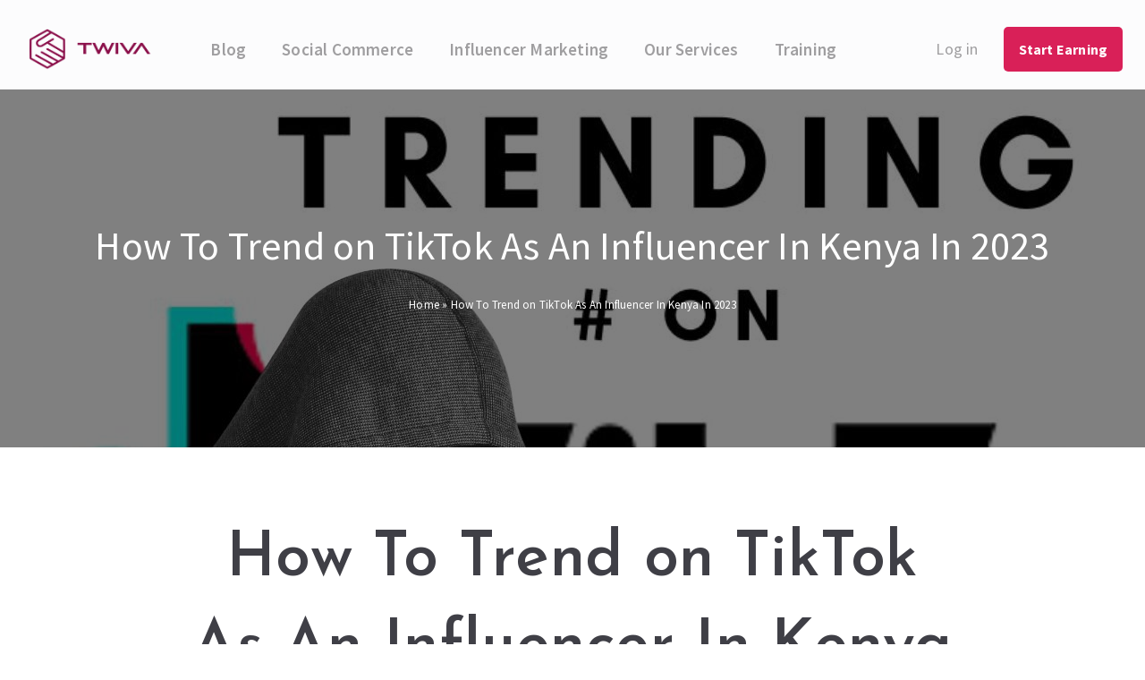

--- FILE ---
content_type: text/html; charset=UTF-8
request_url: https://blog.twiva.co.ke/trending-as-an-influencer-in-kenya-in-2023/
body_size: 23737
content:
<!DOCTYPE html>
<html class="html" lang="en-US" prefix="og: https://ogp.me/ns#">
<head>
	<meta charset="UTF-8">
	<link rel="profile" href="https://gmpg.org/xfn/11">

	<link rel="pingback" href="https://blog.twiva.co.ke/xmlrpc.php">
<meta name="viewport" content="width=device-width, initial-scale=1">
<!-- Search Engine Optimization by Rank Math - https://rankmath.com/ -->
<title>4 Ways To Trend on TikTok as An Influencer in Kenya in 2023</title>
<meta name="description" content="Well, herein we dig deep into what makes TikTok the new wonder for most marketers and for you as an influencer in Kenya in 2023 who wants to hit a trend.."/>
<meta name="robots" content="index, follow, max-snippet:-1, max-video-preview:-1, max-image-preview:large"/>
<link rel="canonical" href="https://blog.twiva.co.ke/trending-as-an-influencer-in-kenya-in-2023/" />
<meta property="og:locale" content="en_US" />
<meta property="og:type" content="article" />
<meta property="og:title" content="4 Ways To Trend on TikTok as An Influencer in Kenya in 2023" />
<meta property="og:description" content="Well, herein we dig deep into what makes TikTok the new wonder for most marketers and for you as an influencer in Kenya in 2023 who wants to hit a trend.." />
<meta property="og:url" content="https://blog.twiva.co.ke/trending-as-an-influencer-in-kenya-in-2023/" />
<meta property="og:site_name" content="Twiva" />
<meta property="article:tag" content="influencer in kenya in 2023" />
<meta property="article:tag" content="TikTok influencer in 2023" />
<meta property="article:section" content="Influencer Marketing" />
<meta property="og:updated_time" content="2025-02-24T12:08:57+03:00" />
<meta property="og:image" content="https://blog.twiva.co.ke/wp-content/uploads/2022/11/Yellow-and-Red-Minimalist-Cosplay-Challenge-Youtube-Thumbnail-1-1.jpg" />
<meta property="og:image:secure_url" content="https://blog.twiva.co.ke/wp-content/uploads/2022/11/Yellow-and-Red-Minimalist-Cosplay-Challenge-Youtube-Thumbnail-1-1.jpg" />
<meta property="og:image:width" content="1280" />
<meta property="og:image:height" content="720" />
<meta property="og:image:alt" content="What Can I do to Trend on TikTok as An Influencer in Kenya: 2022 Tips &amp; Tricks" />
<meta property="og:image:type" content="image/jpeg" />
<meta property="article:published_time" content="2022-11-22T11:41:57+03:00" />
<meta property="article:modified_time" content="2025-02-24T12:08:57+03:00" />
<meta name="twitter:card" content="summary_large_image" />
<meta name="twitter:title" content="4 Ways To Trend on TikTok as An Influencer in Kenya in 2023" />
<meta name="twitter:description" content="Well, herein we dig deep into what makes TikTok the new wonder for most marketers and for you as an influencer in Kenya in 2023 who wants to hit a trend.." />
<meta name="twitter:image" content="https://blog.twiva.co.ke/wp-content/uploads/2022/11/Yellow-and-Red-Minimalist-Cosplay-Challenge-Youtube-Thumbnail-1-1.jpg" />
<meta name="twitter:label1" content="Written by" />
<meta name="twitter:data1" content="admin" />
<meta name="twitter:label2" content="Time to read" />
<meta name="twitter:data2" content="5 minutes" />
<script type="application/ld+json" class="rank-math-schema">{"@context":"https://schema.org","@graph":[{"@type":"Organization","@id":"https://blog.twiva.co.ke/#organization","name":"TWIVA","url":"https://blog.twiva.co.ke","logo":{"@type":"ImageObject","@id":"https://blog.twiva.co.ke/#logo","url":"https://blog.twiva.co.ke/wp-content/uploads/2021/09/Union.svg","contentUrl":"https://blog.twiva.co.ke/wp-content/uploads/2021/09/Union.svg","caption":"TWIVA","inLanguage":"en-US","width":"38","height":"43"}},{"@type":"WebSite","@id":"https://blog.twiva.co.ke/#website","url":"https://blog.twiva.co.ke","name":"TWIVA","publisher":{"@id":"https://blog.twiva.co.ke/#organization"},"inLanguage":"en-US"},{"@type":"ImageObject","@id":"https://blog.twiva.co.ke/wp-content/uploads/2022/11/Yellow-and-Red-Minimalist-Cosplay-Challenge-Youtube-Thumbnail-1-1.jpg","url":"https://blog.twiva.co.ke/wp-content/uploads/2022/11/Yellow-and-Red-Minimalist-Cosplay-Challenge-Youtube-Thumbnail-1-1.jpg","width":"1280","height":"720","caption":"What Can I do to Trend on TikTok as An Influencer in Kenya: 2022 Tips &amp; Tricks","inLanguage":"en-US"},{"@type":"BreadcrumbList","@id":"https://blog.twiva.co.ke/trending-as-an-influencer-in-kenya-in-2023/#breadcrumb","itemListElement":[{"@type":"ListItem","position":"1","item":{"@id":"https://blog.twiva.co.ke","name":"Home"}},{"@type":"ListItem","position":"2","item":{"@id":"https://blog.twiva.co.ke/trending-as-an-influencer-in-kenya-in-2023/","name":"How To Trend on TikTok As An Influencer In Kenya In 2023"}}]},{"@type":"WebPage","@id":"https://blog.twiva.co.ke/trending-as-an-influencer-in-kenya-in-2023/#webpage","url":"https://blog.twiva.co.ke/trending-as-an-influencer-in-kenya-in-2023/","name":"4 Ways To Trend on TikTok as An Influencer in Kenya in 2023","datePublished":"2022-11-22T11:41:57+03:00","dateModified":"2025-02-24T12:08:57+03:00","isPartOf":{"@id":"https://blog.twiva.co.ke/#website"},"primaryImageOfPage":{"@id":"https://blog.twiva.co.ke/wp-content/uploads/2022/11/Yellow-and-Red-Minimalist-Cosplay-Challenge-Youtube-Thumbnail-1-1.jpg"},"inLanguage":"en-US","breadcrumb":{"@id":"https://blog.twiva.co.ke/trending-as-an-influencer-in-kenya-in-2023/#breadcrumb"}},{"@type":"Person","@id":"https://blog.twiva.co.ke/author/admin/","name":"admin","url":"https://blog.twiva.co.ke/author/admin/","image":{"@type":"ImageObject","@id":"https://secure.gravatar.com/avatar/556b3d041ca3b01694c0ce419d163383f2f846a2a6cc99fd86559d0455816428?s=96&amp;d=mm&amp;r=g","url":"https://secure.gravatar.com/avatar/556b3d041ca3b01694c0ce419d163383f2f846a2a6cc99fd86559d0455816428?s=96&amp;d=mm&amp;r=g","caption":"admin","inLanguage":"en-US"},"sameAs":["http://18.189.102.113/twiva-blog"],"worksFor":{"@id":"https://blog.twiva.co.ke/#organization"}},{"@type":"BlogPosting","headline":"4 Ways To Trend on TikTok as An Influencer in Kenya in 2023","keywords":"Influencer in Kenya in 2023","datePublished":"2022-11-22T11:41:57+03:00","dateModified":"2025-02-24T12:08:57+03:00","author":{"@id":"https://blog.twiva.co.ke/author/admin/","name":"admin"},"publisher":{"@id":"https://blog.twiva.co.ke/#organization"},"description":"Well, herein we dig deep into what makes TikTok the new wonder for most marketers and for you as an influencer in Kenya in 2023 who wants to hit a trend..","name":"4 Ways To Trend on TikTok as An Influencer in Kenya in 2023","@id":"https://blog.twiva.co.ke/trending-as-an-influencer-in-kenya-in-2023/#richSnippet","isPartOf":{"@id":"https://blog.twiva.co.ke/trending-as-an-influencer-in-kenya-in-2023/#webpage"},"image":{"@id":"https://blog.twiva.co.ke/wp-content/uploads/2022/11/Yellow-and-Red-Minimalist-Cosplay-Challenge-Youtube-Thumbnail-1-1.jpg"},"inLanguage":"en-US","mainEntityOfPage":{"@id":"https://blog.twiva.co.ke/trending-as-an-influencer-in-kenya-in-2023/#webpage"}}]}</script>
<!-- /Rank Math WordPress SEO plugin -->

<script type='application/javascript'>console.log('PixelYourSite Free version 9.3.3');</script>
<link rel="alternate" title="oEmbed (JSON)" type="application/json+oembed" href="https://blog.twiva.co.ke/wp-json/oembed/1.0/embed?url=https%3A%2F%2Fblog.twiva.co.ke%2Ftrending-as-an-influencer-in-kenya-in-2023%2F" />
<link rel="alternate" title="oEmbed (XML)" type="text/xml+oembed" href="https://blog.twiva.co.ke/wp-json/oembed/1.0/embed?url=https%3A%2F%2Fblog.twiva.co.ke%2Ftrending-as-an-influencer-in-kenya-in-2023%2F&#038;format=xml" />
<style id='wp-img-auto-sizes-contain-inline-css'>
img:is([sizes=auto i],[sizes^="auto," i]){contain-intrinsic-size:3000px 1500px}
/*# sourceURL=wp-img-auto-sizes-contain-inline-css */
</style>
<link rel='stylesheet' id='wp-block-library-css' href='https://blog.twiva.co.ke/wp-includes/css/dist/block-library/style.min.css' media='all' />
<style id='wp-block-library-theme-inline-css'>
.wp-block-audio :where(figcaption){color:#555;font-size:13px;text-align:center}.is-dark-theme .wp-block-audio :where(figcaption){color:#ffffffa6}.wp-block-audio{margin:0 0 1em}.wp-block-code{border:1px solid #ccc;border-radius:4px;font-family:Menlo,Consolas,monaco,monospace;padding:.8em 1em}.wp-block-embed :where(figcaption){color:#555;font-size:13px;text-align:center}.is-dark-theme .wp-block-embed :where(figcaption){color:#ffffffa6}.wp-block-embed{margin:0 0 1em}.blocks-gallery-caption{color:#555;font-size:13px;text-align:center}.is-dark-theme .blocks-gallery-caption{color:#ffffffa6}:root :where(.wp-block-image figcaption){color:#555;font-size:13px;text-align:center}.is-dark-theme :root :where(.wp-block-image figcaption){color:#ffffffa6}.wp-block-image{margin:0 0 1em}.wp-block-pullquote{border-bottom:4px solid;border-top:4px solid;color:currentColor;margin-bottom:1.75em}.wp-block-pullquote :where(cite),.wp-block-pullquote :where(footer),.wp-block-pullquote__citation{color:currentColor;font-size:.8125em;font-style:normal;text-transform:uppercase}.wp-block-quote{border-left:.25em solid;margin:0 0 1.75em;padding-left:1em}.wp-block-quote cite,.wp-block-quote footer{color:currentColor;font-size:.8125em;font-style:normal;position:relative}.wp-block-quote:where(.has-text-align-right){border-left:none;border-right:.25em solid;padding-left:0;padding-right:1em}.wp-block-quote:where(.has-text-align-center){border:none;padding-left:0}.wp-block-quote.is-large,.wp-block-quote.is-style-large,.wp-block-quote:where(.is-style-plain){border:none}.wp-block-search .wp-block-search__label{font-weight:700}.wp-block-search__button{border:1px solid #ccc;padding:.375em .625em}:where(.wp-block-group.has-background){padding:1.25em 2.375em}.wp-block-separator.has-css-opacity{opacity:.4}.wp-block-separator{border:none;border-bottom:2px solid;margin-left:auto;margin-right:auto}.wp-block-separator.has-alpha-channel-opacity{opacity:1}.wp-block-separator:not(.is-style-wide):not(.is-style-dots){width:100px}.wp-block-separator.has-background:not(.is-style-dots){border-bottom:none;height:1px}.wp-block-separator.has-background:not(.is-style-wide):not(.is-style-dots){height:2px}.wp-block-table{margin:0 0 1em}.wp-block-table td,.wp-block-table th{word-break:normal}.wp-block-table :where(figcaption){color:#555;font-size:13px;text-align:center}.is-dark-theme .wp-block-table :where(figcaption){color:#ffffffa6}.wp-block-video :where(figcaption){color:#555;font-size:13px;text-align:center}.is-dark-theme .wp-block-video :where(figcaption){color:#ffffffa6}.wp-block-video{margin:0 0 1em}:root :where(.wp-block-template-part.has-background){margin-bottom:0;margin-top:0;padding:1.25em 2.375em}
/*# sourceURL=/wp-includes/css/dist/block-library/theme.min.css */
</style>
<style id='classic-theme-styles-inline-css'>
/*! This file is auto-generated */
.wp-block-button__link{color:#fff;background-color:#32373c;border-radius:9999px;box-shadow:none;text-decoration:none;padding:calc(.667em + 2px) calc(1.333em + 2px);font-size:1.125em}.wp-block-file__button{background:#32373c;color:#fff;text-decoration:none}
/*# sourceURL=/wp-includes/css/classic-themes.min.css */
</style>
<style id='global-styles-inline-css'>
:root{--wp--preset--aspect-ratio--square: 1;--wp--preset--aspect-ratio--4-3: 4/3;--wp--preset--aspect-ratio--3-4: 3/4;--wp--preset--aspect-ratio--3-2: 3/2;--wp--preset--aspect-ratio--2-3: 2/3;--wp--preset--aspect-ratio--16-9: 16/9;--wp--preset--aspect-ratio--9-16: 9/16;--wp--preset--color--black: #000000;--wp--preset--color--cyan-bluish-gray: #abb8c3;--wp--preset--color--white: #ffffff;--wp--preset--color--pale-pink: #f78da7;--wp--preset--color--vivid-red: #cf2e2e;--wp--preset--color--luminous-vivid-orange: #ff6900;--wp--preset--color--luminous-vivid-amber: #fcb900;--wp--preset--color--light-green-cyan: #7bdcb5;--wp--preset--color--vivid-green-cyan: #00d084;--wp--preset--color--pale-cyan-blue: #8ed1fc;--wp--preset--color--vivid-cyan-blue: #0693e3;--wp--preset--color--vivid-purple: #9b51e0;--wp--preset--gradient--vivid-cyan-blue-to-vivid-purple: linear-gradient(135deg,rgb(6,147,227) 0%,rgb(155,81,224) 100%);--wp--preset--gradient--light-green-cyan-to-vivid-green-cyan: linear-gradient(135deg,rgb(122,220,180) 0%,rgb(0,208,130) 100%);--wp--preset--gradient--luminous-vivid-amber-to-luminous-vivid-orange: linear-gradient(135deg,rgb(252,185,0) 0%,rgb(255,105,0) 100%);--wp--preset--gradient--luminous-vivid-orange-to-vivid-red: linear-gradient(135deg,rgb(255,105,0) 0%,rgb(207,46,46) 100%);--wp--preset--gradient--very-light-gray-to-cyan-bluish-gray: linear-gradient(135deg,rgb(238,238,238) 0%,rgb(169,184,195) 100%);--wp--preset--gradient--cool-to-warm-spectrum: linear-gradient(135deg,rgb(74,234,220) 0%,rgb(151,120,209) 20%,rgb(207,42,186) 40%,rgb(238,44,130) 60%,rgb(251,105,98) 80%,rgb(254,248,76) 100%);--wp--preset--gradient--blush-light-purple: linear-gradient(135deg,rgb(255,206,236) 0%,rgb(152,150,240) 100%);--wp--preset--gradient--blush-bordeaux: linear-gradient(135deg,rgb(254,205,165) 0%,rgb(254,45,45) 50%,rgb(107,0,62) 100%);--wp--preset--gradient--luminous-dusk: linear-gradient(135deg,rgb(255,203,112) 0%,rgb(199,81,192) 50%,rgb(65,88,208) 100%);--wp--preset--gradient--pale-ocean: linear-gradient(135deg,rgb(255,245,203) 0%,rgb(182,227,212) 50%,rgb(51,167,181) 100%);--wp--preset--gradient--electric-grass: linear-gradient(135deg,rgb(202,248,128) 0%,rgb(113,206,126) 100%);--wp--preset--gradient--midnight: linear-gradient(135deg,rgb(2,3,129) 0%,rgb(40,116,252) 100%);--wp--preset--font-size--small: 13px;--wp--preset--font-size--medium: 20px;--wp--preset--font-size--large: 36px;--wp--preset--font-size--x-large: 42px;--wp--preset--spacing--20: 0.44rem;--wp--preset--spacing--30: 0.67rem;--wp--preset--spacing--40: 1rem;--wp--preset--spacing--50: 1.5rem;--wp--preset--spacing--60: 2.25rem;--wp--preset--spacing--70: 3.38rem;--wp--preset--spacing--80: 5.06rem;--wp--preset--shadow--natural: 6px 6px 9px rgba(0, 0, 0, 0.2);--wp--preset--shadow--deep: 12px 12px 50px rgba(0, 0, 0, 0.4);--wp--preset--shadow--sharp: 6px 6px 0px rgba(0, 0, 0, 0.2);--wp--preset--shadow--outlined: 6px 6px 0px -3px rgb(255, 255, 255), 6px 6px rgb(0, 0, 0);--wp--preset--shadow--crisp: 6px 6px 0px rgb(0, 0, 0);}:where(.is-layout-flex){gap: 0.5em;}:where(.is-layout-grid){gap: 0.5em;}body .is-layout-flex{display: flex;}.is-layout-flex{flex-wrap: wrap;align-items: center;}.is-layout-flex > :is(*, div){margin: 0;}body .is-layout-grid{display: grid;}.is-layout-grid > :is(*, div){margin: 0;}:where(.wp-block-columns.is-layout-flex){gap: 2em;}:where(.wp-block-columns.is-layout-grid){gap: 2em;}:where(.wp-block-post-template.is-layout-flex){gap: 1.25em;}:where(.wp-block-post-template.is-layout-grid){gap: 1.25em;}.has-black-color{color: var(--wp--preset--color--black) !important;}.has-cyan-bluish-gray-color{color: var(--wp--preset--color--cyan-bluish-gray) !important;}.has-white-color{color: var(--wp--preset--color--white) !important;}.has-pale-pink-color{color: var(--wp--preset--color--pale-pink) !important;}.has-vivid-red-color{color: var(--wp--preset--color--vivid-red) !important;}.has-luminous-vivid-orange-color{color: var(--wp--preset--color--luminous-vivid-orange) !important;}.has-luminous-vivid-amber-color{color: var(--wp--preset--color--luminous-vivid-amber) !important;}.has-light-green-cyan-color{color: var(--wp--preset--color--light-green-cyan) !important;}.has-vivid-green-cyan-color{color: var(--wp--preset--color--vivid-green-cyan) !important;}.has-pale-cyan-blue-color{color: var(--wp--preset--color--pale-cyan-blue) !important;}.has-vivid-cyan-blue-color{color: var(--wp--preset--color--vivid-cyan-blue) !important;}.has-vivid-purple-color{color: var(--wp--preset--color--vivid-purple) !important;}.has-black-background-color{background-color: var(--wp--preset--color--black) !important;}.has-cyan-bluish-gray-background-color{background-color: var(--wp--preset--color--cyan-bluish-gray) !important;}.has-white-background-color{background-color: var(--wp--preset--color--white) !important;}.has-pale-pink-background-color{background-color: var(--wp--preset--color--pale-pink) !important;}.has-vivid-red-background-color{background-color: var(--wp--preset--color--vivid-red) !important;}.has-luminous-vivid-orange-background-color{background-color: var(--wp--preset--color--luminous-vivid-orange) !important;}.has-luminous-vivid-amber-background-color{background-color: var(--wp--preset--color--luminous-vivid-amber) !important;}.has-light-green-cyan-background-color{background-color: var(--wp--preset--color--light-green-cyan) !important;}.has-vivid-green-cyan-background-color{background-color: var(--wp--preset--color--vivid-green-cyan) !important;}.has-pale-cyan-blue-background-color{background-color: var(--wp--preset--color--pale-cyan-blue) !important;}.has-vivid-cyan-blue-background-color{background-color: var(--wp--preset--color--vivid-cyan-blue) !important;}.has-vivid-purple-background-color{background-color: var(--wp--preset--color--vivid-purple) !important;}.has-black-border-color{border-color: var(--wp--preset--color--black) !important;}.has-cyan-bluish-gray-border-color{border-color: var(--wp--preset--color--cyan-bluish-gray) !important;}.has-white-border-color{border-color: var(--wp--preset--color--white) !important;}.has-pale-pink-border-color{border-color: var(--wp--preset--color--pale-pink) !important;}.has-vivid-red-border-color{border-color: var(--wp--preset--color--vivid-red) !important;}.has-luminous-vivid-orange-border-color{border-color: var(--wp--preset--color--luminous-vivid-orange) !important;}.has-luminous-vivid-amber-border-color{border-color: var(--wp--preset--color--luminous-vivid-amber) !important;}.has-light-green-cyan-border-color{border-color: var(--wp--preset--color--light-green-cyan) !important;}.has-vivid-green-cyan-border-color{border-color: var(--wp--preset--color--vivid-green-cyan) !important;}.has-pale-cyan-blue-border-color{border-color: var(--wp--preset--color--pale-cyan-blue) !important;}.has-vivid-cyan-blue-border-color{border-color: var(--wp--preset--color--vivid-cyan-blue) !important;}.has-vivid-purple-border-color{border-color: var(--wp--preset--color--vivid-purple) !important;}.has-vivid-cyan-blue-to-vivid-purple-gradient-background{background: var(--wp--preset--gradient--vivid-cyan-blue-to-vivid-purple) !important;}.has-light-green-cyan-to-vivid-green-cyan-gradient-background{background: var(--wp--preset--gradient--light-green-cyan-to-vivid-green-cyan) !important;}.has-luminous-vivid-amber-to-luminous-vivid-orange-gradient-background{background: var(--wp--preset--gradient--luminous-vivid-amber-to-luminous-vivid-orange) !important;}.has-luminous-vivid-orange-to-vivid-red-gradient-background{background: var(--wp--preset--gradient--luminous-vivid-orange-to-vivid-red) !important;}.has-very-light-gray-to-cyan-bluish-gray-gradient-background{background: var(--wp--preset--gradient--very-light-gray-to-cyan-bluish-gray) !important;}.has-cool-to-warm-spectrum-gradient-background{background: var(--wp--preset--gradient--cool-to-warm-spectrum) !important;}.has-blush-light-purple-gradient-background{background: var(--wp--preset--gradient--blush-light-purple) !important;}.has-blush-bordeaux-gradient-background{background: var(--wp--preset--gradient--blush-bordeaux) !important;}.has-luminous-dusk-gradient-background{background: var(--wp--preset--gradient--luminous-dusk) !important;}.has-pale-ocean-gradient-background{background: var(--wp--preset--gradient--pale-ocean) !important;}.has-electric-grass-gradient-background{background: var(--wp--preset--gradient--electric-grass) !important;}.has-midnight-gradient-background{background: var(--wp--preset--gradient--midnight) !important;}.has-small-font-size{font-size: var(--wp--preset--font-size--small) !important;}.has-medium-font-size{font-size: var(--wp--preset--font-size--medium) !important;}.has-large-font-size{font-size: var(--wp--preset--font-size--large) !important;}.has-x-large-font-size{font-size: var(--wp--preset--font-size--x-large) !important;}
:where(.wp-block-post-template.is-layout-flex){gap: 1.25em;}:where(.wp-block-post-template.is-layout-grid){gap: 1.25em;}
:where(.wp-block-term-template.is-layout-flex){gap: 1.25em;}:where(.wp-block-term-template.is-layout-grid){gap: 1.25em;}
:where(.wp-block-columns.is-layout-flex){gap: 2em;}:where(.wp-block-columns.is-layout-grid){gap: 2em;}
:root :where(.wp-block-pullquote){font-size: 1.5em;line-height: 1.6;}
/*# sourceURL=global-styles-inline-css */
</style>
<link rel='stylesheet' id='toc-screen-css' href='https://blog.twiva.co.ke/wp-content/plugins/table-of-contents-plus/screen.min.css' media='all' />
<link rel='stylesheet' id='font-awesome-css' href='https://blog.twiva.co.ke/wp-content/themes/oceanwp/assets/fonts/fontawesome/css/all.min.css' media='all' />
<link rel='stylesheet' id='simple-line-icons-css' href='https://blog.twiva.co.ke/wp-content/themes/oceanwp/assets/css/third/simple-line-icons.min.css' media='all' />
<link rel='stylesheet' id='oceanwp-style-css' href='https://blog.twiva.co.ke/wp-content/themes/oceanwp/assets/css/style.min.css' media='all' />
<link rel='stylesheet' id='oceanwp-google-font-source-serif-pro-css' href='//fonts.googleapis.com/css?family=Source+Serif+Pro%3A100%2C200%2C300%2C400%2C500%2C600%2C700%2C800%2C900%2C100i%2C200i%2C300i%2C400i%2C500i%2C600i%2C700i%2C800i%2C900i&#038;subset=latin-ext&#038;display=swap&#038;ver=6.9' media='all' />
<link rel='stylesheet' id='oceanwp-google-font-source-sans-pro-css' href='//fonts.googleapis.com/css?family=Source+Sans+Pro%3A100%2C200%2C300%2C400%2C500%2C600%2C700%2C800%2C900%2C100i%2C200i%2C300i%2C400i%2C500i%2C600i%2C700i%2C800i%2C900i&#038;subset=latin-ext&#038;display=swap&#038;ver=6.9' media='all' />
<link rel='stylesheet' id='oceanwp-google-font-josefin-sans-css' href='//fonts.googleapis.com/css?family=Josefin+Sans%3A100%2C200%2C300%2C400%2C500%2C600%2C700%2C800%2C900%2C100i%2C200i%2C300i%2C400i%2C500i%2C600i%2C700i%2C800i%2C900i&#038;subset=latin-ext&#038;display=swap&#038;ver=6.9' media='all' />
<link rel='stylesheet' id='elementor-icons-css' href='https://blog.twiva.co.ke/wp-content/plugins/elementor/assets/lib/eicons/css/elementor-icons.min.css' media='all' />
<link rel='stylesheet' id='elementor-frontend-css' href='https://blog.twiva.co.ke/wp-content/uploads/elementor/css/custom-frontend.min.css' media='all' />
<style id='elementor-frontend-inline-css'>
.elementor-148 .elementor-element.elementor-element-c7641a1{padding:48px 177px 29px 177px;}.elementor-148 .elementor-element.elementor-element-fe0a955 > .elementor-widget-container{margin:0px 0px 16px 0px;}.elementor-148 .elementor-element.elementor-element-fe0a955 .elementor-icon-box-wrapper{align-items:start;text-align:left;}.elementor-148 .elementor-element.elementor-element-fe0a955{--icon-box-icon-margin:8px;}.elementor-148 .elementor-element.elementor-element-fe0a955 .elementor-icon-box-title{margin-block-end:0px;color:#333333;}.elementor-148 .elementor-element.elementor-element-fe0a955 .elementor-icon-box-title, .elementor-148 .elementor-element.elementor-element-fe0a955 .elementor-icon-box-title a{font-size:24px;font-weight:600;line-height:32px;}.elementor-148 .elementor-element.elementor-element-d611cb8 .elementor-icon-list-items:not(.elementor-inline-items) .elementor-icon-list-item:not(:last-child){padding-block-end:calc(16px/2);}.elementor-148 .elementor-element.elementor-element-d611cb8 .elementor-icon-list-items:not(.elementor-inline-items) .elementor-icon-list-item:not(:first-child){margin-block-start:calc(16px/2);}.elementor-148 .elementor-element.elementor-element-d611cb8 .elementor-icon-list-items.elementor-inline-items .elementor-icon-list-item{margin-inline:calc(16px/2);}.elementor-148 .elementor-element.elementor-element-d611cb8 .elementor-icon-list-items.elementor-inline-items{margin-inline:calc(-16px/2);}.elementor-148 .elementor-element.elementor-element-d611cb8 .elementor-icon-list-items.elementor-inline-items .elementor-icon-list-item:after{inset-inline-end:calc(-16px/2);}.elementor-148 .elementor-element.elementor-element-d611cb8 .elementor-icon-list-icon i{transition:color 0.3s;}.elementor-148 .elementor-element.elementor-element-d611cb8 .elementor-icon-list-icon svg{transition:fill 0.3s;}.elementor-148 .elementor-element.elementor-element-d611cb8{--e-icon-list-icon-size:14px;--icon-vertical-offset:0px;}.elementor-148 .elementor-element.elementor-element-d611cb8 .elementor-icon-list-item > .elementor-icon-list-text, .elementor-148 .elementor-element.elementor-element-d611cb8 .elementor-icon-list-item > a{font-family:"Source Sans Pro", Sans-serif;font-size:16px;font-weight:400;text-transform:capitalize;font-style:normal;line-height:24px;}.elementor-148 .elementor-element.elementor-element-d611cb8 .elementor-icon-list-text{color:#333333;transition:color 0.3s;}.elementor-148 .elementor-element.elementor-element-f851da5 > .elementor-element-populated{padding:0px 0px 0px 0px;}.elementor-148 .elementor-element.elementor-element-0456a6d .elementor-heading-title{font-family:"Source Sans Pro", Sans-serif;font-size:24px;font-weight:600;line-height:32px;color:#333333;}.elementor-148 .elementor-element.elementor-element-415bfeb .elementor-icon-list-items:not(.elementor-inline-items) .elementor-icon-list-item:not(:last-child){padding-block-end:calc(16px/2);}.elementor-148 .elementor-element.elementor-element-415bfeb .elementor-icon-list-items:not(.elementor-inline-items) .elementor-icon-list-item:not(:first-child){margin-block-start:calc(16px/2);}.elementor-148 .elementor-element.elementor-element-415bfeb .elementor-icon-list-items.elementor-inline-items .elementor-icon-list-item{margin-inline:calc(16px/2);}.elementor-148 .elementor-element.elementor-element-415bfeb .elementor-icon-list-items.elementor-inline-items{margin-inline:calc(-16px/2);}.elementor-148 .elementor-element.elementor-element-415bfeb .elementor-icon-list-items.elementor-inline-items .elementor-icon-list-item:after{inset-inline-end:calc(-16px/2);}.elementor-148 .elementor-element.elementor-element-415bfeb .elementor-icon-list-icon i{transition:color 0.3s;}.elementor-148 .elementor-element.elementor-element-415bfeb .elementor-icon-list-icon svg{transition:fill 0.3s;}.elementor-148 .elementor-element.elementor-element-415bfeb{--e-icon-list-icon-size:14px;--icon-vertical-offset:0px;}.elementor-148 .elementor-element.elementor-element-415bfeb .elementor-icon-list-item > .elementor-icon-list-text, .elementor-148 .elementor-element.elementor-element-415bfeb .elementor-icon-list-item > a{font-family:"Source Sans Pro", Sans-serif;font-size:16px;font-weight:400;text-transform:capitalize;font-style:normal;line-height:24px;}.elementor-148 .elementor-element.elementor-element-415bfeb .elementor-icon-list-text{color:#333333;transition:color 0.3s;}.elementor-148 .elementor-element.elementor-element-582068b{text-align:left;}.elementor-148 .elementor-element.elementor-element-582068b .elementor-heading-title{font-family:"Source Sans Pro", Sans-serif;font-size:24px;font-weight:600;line-height:32px;color:#333333;}.elementor-148 .elementor-element.elementor-element-6945f47 .elementor-icon-list-items:not(.elementor-inline-items) .elementor-icon-list-item:not(:last-child){padding-block-end:calc(16px/2);}.elementor-148 .elementor-element.elementor-element-6945f47 .elementor-icon-list-items:not(.elementor-inline-items) .elementor-icon-list-item:not(:first-child){margin-block-start:calc(16px/2);}.elementor-148 .elementor-element.elementor-element-6945f47 .elementor-icon-list-items.elementor-inline-items .elementor-icon-list-item{margin-inline:calc(16px/2);}.elementor-148 .elementor-element.elementor-element-6945f47 .elementor-icon-list-items.elementor-inline-items{margin-inline:calc(-16px/2);}.elementor-148 .elementor-element.elementor-element-6945f47 .elementor-icon-list-items.elementor-inline-items .elementor-icon-list-item:after{inset-inline-end:calc(-16px/2);}.elementor-148 .elementor-element.elementor-element-6945f47 .elementor-icon-list-icon i{transition:color 0.3s;}.elementor-148 .elementor-element.elementor-element-6945f47 .elementor-icon-list-icon svg{transition:fill 0.3s;}.elementor-148 .elementor-element.elementor-element-6945f47{--e-icon-list-icon-size:20px;--e-icon-list-icon-align:left;--e-icon-list-icon-margin:0 calc(var(--e-icon-list-icon-size, 1em) * 0.25) 0 0;--icon-vertical-offset:0px;}.elementor-148 .elementor-element.elementor-element-6945f47 .elementor-icon-list-item > .elementor-icon-list-text, .elementor-148 .elementor-element.elementor-element-6945f47 .elementor-icon-list-item > a{font-family:"Source Sans Pro", Sans-serif;font-size:16px;font-weight:400;text-transform:capitalize;font-style:normal;line-height:24px;}.elementor-148 .elementor-element.elementor-element-6945f47 .elementor-icon-list-text{color:#333333;transition:color 0.3s;}.elementor-148 .elementor-element.elementor-element-8d12804{padding:36px 177px 36px 177px;}.elementor-148 .elementor-element.elementor-element-23c4607 .elementor-heading-title{font-family:"Source Sans Pro", Sans-serif;font-size:14px;font-weight:400;line-height:24px;color:#33333380;}.elementor-148 .elementor-element.elementor-element-03b3374 .elementor-repeater-item-02cace0.elementor-social-icon{background-color:#000000;}.elementor-148 .elementor-element.elementor-element-03b3374 .elementor-repeater-item-02cace0.elementor-social-icon i{color:#FFFFFF;}.elementor-148 .elementor-element.elementor-element-03b3374 .elementor-repeater-item-02cace0.elementor-social-icon svg{fill:#FFFFFF;}.elementor-148 .elementor-element.elementor-element-03b3374{--grid-template-columns:repeat(0, auto);--icon-size:37px;--grid-column-gap:25px;--grid-row-gap:0px;}.elementor-148 .elementor-element.elementor-element-03b3374 .elementor-widget-container{text-align:right;}.elementor-148 .elementor-element.elementor-element-03b3374 .elementor-social-icon{--icon-padding:0em;}@media(max-width:1024px){.elementor-148 .elementor-element.elementor-element-c7641a1{padding:36px 16px 36px 16px;}.elementor-148 .elementor-element.elementor-element-8d12804{padding:36px 16px 36px 16px;}.elementor-148 .elementor-element.elementor-element-23c4607{text-align:left;}.elementor-148 .elementor-element.elementor-element-03b3374 .elementor-widget-container{text-align:right;}}@media(min-width:768px){.elementor-148 .elementor-element.elementor-element-116dc23{width:42%;}.elementor-148 .elementor-element.elementor-element-f851da5{width:30.46%;}.elementor-148 .elementor-element.elementor-element-826184d{width:26.872%;}}@media(max-width:1024px) and (min-width:768px){.elementor-148 .elementor-element.elementor-element-116dc23{width:38%;}.elementor-148 .elementor-element.elementor-element-f851da5{width:38%;}.elementor-148 .elementor-element.elementor-element-826184d{width:24%;}}
.elementor-kit-151{--e-global-color-primary:#6EC1E4;--e-global-color-secondary:#54595F;--e-global-color-text:#7A7A7A;--e-global-color-accent:#61CE70;--e-global-typography-primary-font-family:"Source Sans Pro";--e-global-typography-primary-font-weight:600;--e-global-typography-secondary-font-family:"Source Sans Pro";--e-global-typography-secondary-font-weight:400;--e-global-typography-text-font-family:"Source Sans Pro";--e-global-typography-text-font-weight:400;--e-global-typography-accent-font-family:"Source Sans Pro";--e-global-typography-accent-font-weight:500;font-family:"Source Sans Pro", Sans-serif;}.elementor-kit-151 e-page-transition{background-color:#FFBC7D;}.elementor-kit-151 button,.elementor-kit-151 input[type="button"],.elementor-kit-151 input[type="submit"],.elementor-kit-151 .elementor-button{font-family:"Source Sans Pro", Sans-serif;}.elementor-section.elementor-section-boxed > .elementor-container{max-width:1140px;}.e-con{--container-max-width:1140px;}.elementor-widget:not(:last-child){margin-block-end:20px;}.elementor-element{--widgets-spacing:20px 20px;--widgets-spacing-row:20px;--widgets-spacing-column:20px;}{}h1.entry-title{display:var(--page-title-display);}@media(max-width:1024px){.elementor-section.elementor-section-boxed > .elementor-container{max-width:1024px;}.e-con{--container-max-width:1024px;}}@media(max-width:767px){.elementor-section.elementor-section-boxed > .elementor-container{max-width:767px;}.e-con{--container-max-width:767px;}}/* Start custom CSS */#respond .comment-form-author, #respond .comment-form-email, #respond .comment-form-url{
		width:50%;
	}
.comment-form-url {
  display: none!important;
}
	#respond .comment-form-author, #respond .comment-form-email, #respond .comment-form-url {
  width: 50%!important;
}/* End custom CSS */
.elementor-1714 .elementor-element.elementor-element-6af3773 > .elementor-container > .elementor-column > .elementor-widget-wrap{align-content:space-around;align-items:space-around;}.elementor-1714 .elementor-element.elementor-element-6af3773:not(.elementor-motion-effects-element-type-background), .elementor-1714 .elementor-element.elementor-element-6af3773 > .elementor-motion-effects-container > .elementor-motion-effects-layer{background-color:#FCFCFD;}.elementor-1714 .elementor-element.elementor-element-6af3773{transition:background 0.3s, border 0.3s, border-radius 0.3s, box-shadow 0.3s;margin-top:0px;margin-bottom:0px;padding:10px 0px 0px 0px;}.elementor-1714 .elementor-element.elementor-element-6af3773 > .elementor-background-overlay{transition:background 0.3s, border-radius 0.3s, opacity 0.3s;}.elementor-bc-flex-widget .elementor-1714 .elementor-element.elementor-element-374c73d.elementor-column .elementor-widget-wrap{align-items:center;}.elementor-1714 .elementor-element.elementor-element-374c73d.elementor-column.elementor-element[data-element_type="column"] > .elementor-widget-wrap.elementor-element-populated{align-content:center;align-items:center;}.elementor-1714 .elementor-element.elementor-element-374c73d > .elementor-element-populated{padding:0px 0px 0px 0px;}.elementor-1714 .elementor-element.elementor-element-5ef8a40 img{width:140px;max-width:140%;}.elementor-bc-flex-widget .elementor-1714 .elementor-element.elementor-element-d1b5491.elementor-column .elementor-widget-wrap{align-items:center;}.elementor-1714 .elementor-element.elementor-element-d1b5491.elementor-column.elementor-element[data-element_type="column"] > .elementor-widget-wrap.elementor-element-populated{align-content:center;align-items:center;}.elementor-1714 .elementor-element.elementor-element-fbf974a .elementor-menu-toggle{margin-left:auto;background-color:#02010100;}.elementor-1714 .elementor-element.elementor-element-fbf974a .elementor-nav-menu .elementor-item{font-size:19px;font-weight:600;}.elementor-1714 .elementor-element.elementor-element-fbf974a .elementor-nav-menu--main .elementor-item{color:#9F9EA0;fill:#9F9EA0;}.elementor-1714 .elementor-element.elementor-element-fbf974a .elementor-nav-menu--main .elementor-item:hover,
					.elementor-1714 .elementor-element.elementor-element-fbf974a .elementor-nav-menu--main .elementor-item.elementor-item-active,
					.elementor-1714 .elementor-element.elementor-element-fbf974a .elementor-nav-menu--main .elementor-item.highlighted,
					.elementor-1714 .elementor-element.elementor-element-fbf974a .elementor-nav-menu--main .elementor-item:focus{color:#CCCCCC;fill:#CCCCCC;}.elementor-1714 .elementor-element.elementor-element-fbf974a .elementor-nav-menu--main .elementor-item.elementor-item-active{color:#8A0E49;}.elementor-1714 .elementor-element.elementor-element-fbf974a div.elementor-menu-toggle{color:#8C0C4C;}.elementor-1714 .elementor-element.elementor-element-fbf974a div.elementor-menu-toggle svg{fill:#8C0C4C;}.elementor-bc-flex-widget .elementor-1714 .elementor-element.elementor-element-1bb809f.elementor-column .elementor-widget-wrap{align-items:center;}.elementor-1714 .elementor-element.elementor-element-1bb809f.elementor-column.elementor-element[data-element_type="column"] > .elementor-widget-wrap.elementor-element-populated{align-content:center;align-items:center;}.elementor-1714 .elementor-element.elementor-element-1bb809f > .elementor-element-populated{margin:0px 0px 0px 0px;--e-column-margin-right:0px;--e-column-margin-left:0px;}.elementor-bc-flex-widget .elementor-1714 .elementor-element.elementor-element-445e98b.elementor-column .elementor-widget-wrap{align-items:center;}.elementor-1714 .elementor-element.elementor-element-445e98b.elementor-column.elementor-element[data-element_type="column"] > .elementor-widget-wrap.elementor-element-populated{align-content:center;align-items:center;}.elementor-1714 .elementor-element.elementor-element-445e98b > .elementor-element-populated{padding:0px 0px 0px 0px;}.elementor-1714 .elementor-element.elementor-element-13935bf .elementor-button{background-color:#02010100;font-weight:500;fill:#9F9EA0;color:#9F9EA0;padding:0px 0px 0px 0px;}.elementor-1714 .elementor-element.elementor-element-13935bf{width:100%;max-width:100%;}.elementor-1714 .elementor-element.elementor-element-f86e9f6 .elementor-button{background-color:#D92058;font-size:16px;font-weight:700;border-radius:5px 5px 5px 5px;padding:17px 17px 17px 17px;}.elementor-1714 .elementor-element.elementor-element-f86e9f6{width:100%;max-width:100%;}.elementor-1714 .elementor-element.elementor-element-42d5aa0 > .elementor-container > .elementor-column > .elementor-widget-wrap{align-content:space-around;align-items:space-around;}.elementor-1714 .elementor-element.elementor-element-42d5aa0:not(.elementor-motion-effects-element-type-background), .elementor-1714 .elementor-element.elementor-element-42d5aa0 > .elementor-motion-effects-container > .elementor-motion-effects-layer{background-color:#FCFCFD;}.elementor-1714 .elementor-element.elementor-element-42d5aa0{transition:background 0.3s, border 0.3s, border-radius 0.3s, box-shadow 0.3s;margin-top:0px;margin-bottom:0px;padding:10px 0px 0px 0px;}.elementor-1714 .elementor-element.elementor-element-42d5aa0 > .elementor-background-overlay{transition:background 0.3s, border-radius 0.3s, opacity 0.3s;}.elementor-bc-flex-widget .elementor-1714 .elementor-element.elementor-element-213b5cd.elementor-column .elementor-widget-wrap{align-items:center;}.elementor-1714 .elementor-element.elementor-element-213b5cd.elementor-column.elementor-element[data-element_type="column"] > .elementor-widget-wrap.elementor-element-populated{align-content:center;align-items:center;}.elementor-1714 .elementor-element.elementor-element-213b5cd > .elementor-element-populated{padding:0px 0px 0px 0px;}.elementor-1714 .elementor-element.elementor-element-9552dbe img{width:140px;max-width:140%;}.elementor-bc-flex-widget .elementor-1714 .elementor-element.elementor-element-49c05ff.elementor-column .elementor-widget-wrap{align-items:center;}.elementor-1714 .elementor-element.elementor-element-49c05ff.elementor-column.elementor-element[data-element_type="column"] > .elementor-widget-wrap.elementor-element-populated{align-content:center;align-items:center;}.elementor-1714 .elementor-element.elementor-element-ae8e6ce .elementor-menu-toggle{margin-left:auto;background-color:#02010100;}.elementor-1714 .elementor-element.elementor-element-ae8e6ce .elementor-nav-menu .elementor-item{font-size:19px;font-weight:600;}.elementor-1714 .elementor-element.elementor-element-ae8e6ce .elementor-nav-menu--main .elementor-item{color:#9F9EA0;fill:#9F9EA0;}.elementor-1714 .elementor-element.elementor-element-ae8e6ce .elementor-nav-menu--main .elementor-item:hover,
					.elementor-1714 .elementor-element.elementor-element-ae8e6ce .elementor-nav-menu--main .elementor-item.elementor-item-active,
					.elementor-1714 .elementor-element.elementor-element-ae8e6ce .elementor-nav-menu--main .elementor-item.highlighted,
					.elementor-1714 .elementor-element.elementor-element-ae8e6ce .elementor-nav-menu--main .elementor-item:focus{color:#CCCCCC;fill:#CCCCCC;}.elementor-1714 .elementor-element.elementor-element-ae8e6ce .elementor-nav-menu--main .elementor-item.elementor-item-active{color:#8A0E49;}.elementor-1714 .elementor-element.elementor-element-ae8e6ce div.elementor-menu-toggle{color:#8C0C4C;}.elementor-1714 .elementor-element.elementor-element-ae8e6ce div.elementor-menu-toggle svg{fill:#8C0C4C;}@media(max-width:1200px){.elementor-1714 .elementor-element.elementor-element-374c73d > .elementor-element-populated{padding:0px 0px 0px 0px;}.elementor-1714 .elementor-element.elementor-element-5ef8a40 img{width:160px;max-width:160px;}.elementor-1714 .elementor-element.elementor-element-f86e9f6 .elementor-button{padding:8px 8px 8px 8px;}.elementor-1714 .elementor-element.elementor-element-213b5cd > .elementor-element-populated{padding:0px 0px 0px 0px;}.elementor-1714 .elementor-element.elementor-element-9552dbe img{width:160px;max-width:160px;}}@media(max-width:1024px){.elementor-1714 .elementor-element.elementor-element-6af3773{padding:0px 0px 0px 0px;}.elementor-bc-flex-widget .elementor-1714 .elementor-element.elementor-element-374c73d.elementor-column .elementor-widget-wrap{align-items:center;}.elementor-1714 .elementor-element.elementor-element-374c73d.elementor-column.elementor-element[data-element_type="column"] > .elementor-widget-wrap.elementor-element-populated{align-content:center;align-items:center;}.elementor-1714 .elementor-element.elementor-element-374c73d > .elementor-element-populated{padding:0px 0px 0px 0px;}.elementor-1714 .elementor-element.elementor-element-5ef8a40{text-align:left;}.elementor-1714 .elementor-element.elementor-element-5ef8a40 img{width:120px;max-width:120px;}.elementor-1714 .elementor-element.elementor-element-fbf974a .elementor-menu-toggle{border-width:1px;border-radius:25px;}.elementor-1714 .elementor-element.elementor-element-42d5aa0{padding:0px 0px 0px 0px;}.elementor-bc-flex-widget .elementor-1714 .elementor-element.elementor-element-213b5cd.elementor-column .elementor-widget-wrap{align-items:center;}.elementor-1714 .elementor-element.elementor-element-213b5cd.elementor-column.elementor-element[data-element_type="column"] > .elementor-widget-wrap.elementor-element-populated{align-content:center;align-items:center;}.elementor-1714 .elementor-element.elementor-element-213b5cd > .elementor-element-populated{padding:0px 0px 0px 0px;}.elementor-1714 .elementor-element.elementor-element-9552dbe{text-align:left;}.elementor-1714 .elementor-element.elementor-element-9552dbe img{width:120px;max-width:120px;}.elementor-1714 .elementor-element.elementor-element-ae8e6ce .elementor-menu-toggle{border-width:1px;border-radius:25px;}}@media(max-width:880px){.elementor-1714 .elementor-element.elementor-element-6af3773{padding:0px 0px 0px 0px;}.elementor-1714 .elementor-element.elementor-element-5ef8a40 img{width:120px;max-width:120px;}.elementor-1714 .elementor-element.elementor-element-fbf974a .elementor-menu-toggle{border-width:1px;border-radius:25px;}.elementor-1714 .elementor-element.elementor-element-42d5aa0{padding:0px 0px 0px 0px;}.elementor-1714 .elementor-element.elementor-element-9552dbe img{width:120px;max-width:120px;}.elementor-1714 .elementor-element.elementor-element-ae8e6ce .elementor-menu-toggle{border-width:1px;border-radius:25px;}}@media(max-width:767px){.elementor-1714 .elementor-element.elementor-element-6af3773{padding:0px 0px 0px 0px;}.elementor-1714 .elementor-element.elementor-element-374c73d{width:50%;}.elementor-1714 .elementor-element.elementor-element-374c73d > .elementor-widget-wrap > .elementor-widget:not(.elementor-widget__width-auto):not(.elementor-widget__width-initial):not(:last-child):not(.elementor-absolute){margin-bottom:10px;}.elementor-1714 .elementor-element.elementor-element-374c73d > .elementor-element-populated{padding:10px 10px 10px 10px;}.elementor-1714 .elementor-element.elementor-element-5ef8a40{text-align:left;}.elementor-1714 .elementor-element.elementor-element-5ef8a40 img{width:115px;max-width:115px;}.elementor-1714 .elementor-element.elementor-element-d1b5491{width:15%;}.elementor-bc-flex-widget .elementor-1714 .elementor-element.elementor-element-d1b5491.elementor-column .elementor-widget-wrap{align-items:center;}.elementor-1714 .elementor-element.elementor-element-d1b5491.elementor-column.elementor-element[data-element_type="column"] > .elementor-widget-wrap.elementor-element-populated{align-content:center;align-items:center;}.elementor-1714 .elementor-element.elementor-element-d1b5491 > .elementor-widget-wrap > .elementor-widget:not(.elementor-widget__width-auto):not(.elementor-widget__width-initial):not(:last-child):not(.elementor-absolute){margin-bottom:10px;}.elementor-1714 .elementor-element.elementor-element-fbf974a .elementor-menu-toggle{border-width:1px;border-radius:100px;}.elementor-1714 .elementor-element.elementor-element-445e98b{width:50%;}.elementor-1714 .elementor-element.elementor-element-beaa2b4{width:50%;}.elementor-1714 .elementor-element.elementor-element-42d5aa0{padding:0px 0px 0px 0px;}.elementor-1714 .elementor-element.elementor-element-213b5cd{width:50%;}.elementor-1714 .elementor-element.elementor-element-213b5cd > .elementor-widget-wrap > .elementor-widget:not(.elementor-widget__width-auto):not(.elementor-widget__width-initial):not(:last-child):not(.elementor-absolute){margin-bottom:10px;}.elementor-1714 .elementor-element.elementor-element-213b5cd > .elementor-element-populated{padding:10px 10px 10px 10px;}.elementor-1714 .elementor-element.elementor-element-9552dbe{text-align:left;}.elementor-1714 .elementor-element.elementor-element-9552dbe img{width:115px;max-width:115px;}.elementor-1714 .elementor-element.elementor-element-49c05ff{width:15%;}.elementor-bc-flex-widget .elementor-1714 .elementor-element.elementor-element-49c05ff.elementor-column .elementor-widget-wrap{align-items:center;}.elementor-1714 .elementor-element.elementor-element-49c05ff.elementor-column.elementor-element[data-element_type="column"] > .elementor-widget-wrap.elementor-element-populated{align-content:center;align-items:center;}.elementor-1714 .elementor-element.elementor-element-49c05ff > .elementor-widget-wrap > .elementor-widget:not(.elementor-widget__width-auto):not(.elementor-widget__width-initial):not(:last-child):not(.elementor-absolute){margin-bottom:10px;}.elementor-1714 .elementor-element.elementor-element-ae8e6ce .elementor-menu-toggle{border-width:1px;border-radius:100px;}}@media(min-width:768px){.elementor-1714 .elementor-element.elementor-element-374c73d{width:16.051%;}.elementor-1714 .elementor-element.elementor-element-d1b5491{width:62.759%;}.elementor-1714 .elementor-element.elementor-element-1bb809f{width:20.854%;}.elementor-1714 .elementor-element.elementor-element-445e98b{width:30.345%;}.elementor-1714 .elementor-element.elementor-element-beaa2b4{width:69.507%;}.elementor-1714 .elementor-element.elementor-element-213b5cd{width:16%;}.elementor-1714 .elementor-element.elementor-element-49c05ff{width:84%;}}@media(max-width:1200px) and (min-width:768px){.elementor-1714 .elementor-element.elementor-element-374c73d{width:20%;}.elementor-1714 .elementor-element.elementor-element-d1b5491{width:80%;}.elementor-1714 .elementor-element.elementor-element-213b5cd{width:20%;}.elementor-1714 .elementor-element.elementor-element-49c05ff{width:80%;}}@media(max-width:1024px) and (min-width:768px){.elementor-1714 .elementor-element.elementor-element-374c73d{width:50%;}.elementor-1714 .elementor-element.elementor-element-d1b5491{width:10%;}.elementor-1714 .elementor-element.elementor-element-1bb809f{width:100%;}.elementor-1714 .elementor-element.elementor-element-213b5cd{width:50%;}.elementor-1714 .elementor-element.elementor-element-49c05ff{width:10%;}}
.elementor-1728 .elementor-element.elementor-element-825a39a:not(.elementor-motion-effects-element-type-background), .elementor-1728 .elementor-element.elementor-element-825a39a > .elementor-motion-effects-container > .elementor-motion-effects-layer{background-color:#FBFAFC;}.elementor-1728 .elementor-element.elementor-element-825a39a > .elementor-container{max-width:1350px;}.elementor-1728 .elementor-element.elementor-element-825a39a{transition:background 0.3s, border 0.3s, border-radius 0.3s, box-shadow 0.3s;padding:64px 64px 0px 64px;}.elementor-1728 .elementor-element.elementor-element-825a39a > .elementor-background-overlay{transition:background 0.3s, border-radius 0.3s, opacity 0.3s;}.elementor-1728 .elementor-element.elementor-element-6623550{text-align:left;}.elementor-1728 .elementor-element.elementor-element-6623550 img{width:24%;}.elementor-1728 .elementor-element.elementor-element-d252789 > .elementor-widget-container{margin:10px 0px 0px 0px;}.elementor-1728 .elementor-element.elementor-element-d252789 .elementor-nav-menu .elementor-item{font-size:18px;font-weight:600;}.elementor-1728 .elementor-element.elementor-element-d252789 .elementor-nav-menu--main .elementor-item{color:#9F9EA0;fill:#9F9EA0;padding-left:0px;padding-right:0px;padding-top:0px;padding-bottom:0px;}.elementor-1728 .elementor-element.elementor-element-d252789 .elementor-nav-menu--main .elementor-item:hover,
					.elementor-1728 .elementor-element.elementor-element-d252789 .elementor-nav-menu--main .elementor-item.elementor-item-active,
					.elementor-1728 .elementor-element.elementor-element-d252789 .elementor-nav-menu--main .elementor-item.highlighted,
					.elementor-1728 .elementor-element.elementor-element-d252789 .elementor-nav-menu--main .elementor-item:focus{color:#999999;fill:#999999;}.elementor-1728 .elementor-element.elementor-element-d252789 .elementor-nav-menu--main .elementor-item.elementor-item-active{color:#8A0E49;}.elementor-1728 .elementor-element.elementor-element-d252789{--e-nav-menu-horizontal-menu-item-margin:calc( 15px / 2 );}.elementor-1728 .elementor-element.elementor-element-d252789 .elementor-nav-menu--main:not(.elementor-nav-menu--layout-horizontal) .elementor-nav-menu > li:not(:last-child){margin-bottom:15px;}.elementor-1728 .elementor-element.elementor-element-2617585 > .elementor-widget-container{padding:0px 0px 20px 0px;}.elementor-1728 .elementor-element.elementor-element-2617585 .elementor-heading-title{font-size:21px;font-weight:700;color:#000000;}.elementor-1728 .elementor-element.elementor-element-1ce97a0 > .elementor-widget-container{margin:0px 0px 0px 0px;}.elementor-1728 .elementor-element.elementor-element-1ce97a0 .elementor-nav-menu .elementor-item{font-size:18px;font-weight:600;}.elementor-1728 .elementor-element.elementor-element-1ce97a0 .elementor-nav-menu--main .elementor-item{color:#9F9EA0;fill:#9F9EA0;padding-left:0px;padding-right:0px;padding-top:0px;padding-bottom:0px;}.elementor-1728 .elementor-element.elementor-element-1ce97a0 .elementor-nav-menu--main .elementor-item:hover,
					.elementor-1728 .elementor-element.elementor-element-1ce97a0 .elementor-nav-menu--main .elementor-item.elementor-item-active,
					.elementor-1728 .elementor-element.elementor-element-1ce97a0 .elementor-nav-menu--main .elementor-item.highlighted,
					.elementor-1728 .elementor-element.elementor-element-1ce97a0 .elementor-nav-menu--main .elementor-item:focus{color:#999999;fill:#999999;}.elementor-1728 .elementor-element.elementor-element-1ce97a0 .elementor-nav-menu--main .elementor-item.elementor-item-active{color:#8A0E49;}.elementor-1728 .elementor-element.elementor-element-1ce97a0{--e-nav-menu-horizontal-menu-item-margin:calc( 15px / 2 );}.elementor-1728 .elementor-element.elementor-element-1ce97a0 .elementor-nav-menu--main:not(.elementor-nav-menu--layout-horizontal) .elementor-nav-menu > li:not(:last-child){margin-bottom:15px;}.elementor-1728 .elementor-element.elementor-element-b965cc2 > .elementor-element-populated{margin:0px 50px 0px 0px;--e-column-margin-right:50px;--e-column-margin-left:0px;}.elementor-1728 .elementor-element.elementor-element-72e85ee > .elementor-widget-container{padding:0px 0px 20px 0px;}.elementor-1728 .elementor-element.elementor-element-72e85ee .elementor-heading-title{font-size:21px;font-weight:700;color:#000000;}.elementor-1728 .elementor-element.elementor-element-fa6da52 .elementor-heading-title{color:#9F9EA0;}.elementor-1728 .elementor-element.elementor-element-7659cae .elementor-heading-title{color:#9F9EA0;}.elementor-1728 .elementor-element.elementor-element-6df1652 .elementor-heading-title{line-height:24px;color:#9F9EA0;}.elementor-1728 .elementor-element.elementor-element-4f35077 > .elementor-container > .elementor-column > .elementor-widget-wrap{align-content:center;align-items:center;}.elementor-1728 .elementor-element.elementor-element-4f35077:not(.elementor-motion-effects-element-type-background), .elementor-1728 .elementor-element.elementor-element-4f35077 > .elementor-motion-effects-container > .elementor-motion-effects-layer{background-color:#FBFAFC;}.elementor-1728 .elementor-element.elementor-element-4f35077 > .elementor-container{max-width:1350px;}.elementor-1728 .elementor-element.elementor-element-4f35077{transition:background 0.3s, border 0.3s, border-radius 0.3s, box-shadow 0.3s;padding:0rem 0rem 03rem 0rem;}.elementor-1728 .elementor-element.elementor-element-4f35077 > .elementor-background-overlay{transition:background 0.3s, border-radius 0.3s, opacity 0.3s;}.elementor-1728 .elementor-element.elementor-element-8e126fc .elementor-heading-title{font-size:18px;font-weight:400;color:#BEBDBF;}.elementor-1728 .elementor-element.elementor-element-0480315 > .elementor-container > .elementor-column > .elementor-widget-wrap{align-content:center;align-items:center;}.elementor-bc-flex-widget .elementor-1728 .elementor-element.elementor-element-e786459.elementor-column .elementor-widget-wrap{align-items:center;}.elementor-1728 .elementor-element.elementor-element-e786459.elementor-column.elementor-element[data-element_type="column"] > .elementor-widget-wrap.elementor-element-populated{align-content:center;align-items:center;}.elementor-1728 .elementor-element.elementor-element-b17e320{width:100%;max-width:100%;text-align:right;}.elementor-1728 .elementor-element.elementor-element-b17e320 .elementor-heading-title{font-size:22px;font-weight:700;color:#000000BA;}.elementor-1728 .elementor-element.elementor-element-0121f08{--grid-template-columns:repeat(0, auto);--icon-size:21px;--grid-column-gap:11px;}.elementor-1728 .elementor-element.elementor-element-0121f08 .elementor-widget-container{text-align:left;}.elementor-1728 .elementor-element.elementor-element-0121f08 .elementor-social-icon{background-color:#D8C8C800;border-style:solid;border-width:1px 1px 1px 1px;border-color:#000000;}.elementor-1728 .elementor-element.elementor-element-0121f08 .elementor-social-icon i{color:#000000;}.elementor-1728 .elementor-element.elementor-element-0121f08 .elementor-social-icon svg{fill:#000000;}@media(max-width:1024px){.elementor-1728 .elementor-element.elementor-element-6623550 img{width:70%;}.elementor-1728 .elementor-element.elementor-element-b965cc2 > .elementor-element-populated{margin:0px 0px 0px 0px;--e-column-margin-right:0px;--e-column-margin-left:0px;padding:0px 0px 0px 0px;}.elementor-1728 .elementor-element.elementor-element-8e126fc{text-align:center;}.elementor-bc-flex-widget .elementor-1728 .elementor-element.elementor-element-d53a40b.elementor-column .elementor-widget-wrap{align-items:center;}.elementor-1728 .elementor-element.elementor-element-d53a40b.elementor-column.elementor-element[data-element_type="column"] > .elementor-widget-wrap.elementor-element-populated{align-content:center;align-items:center;}.elementor-1728 .elementor-element.elementor-element-d53a40b.elementor-column > .elementor-widget-wrap{justify-content:center;}.elementor-1728 .elementor-element.elementor-element-b17e320{text-align:center;}.elementor-1728 .elementor-element.elementor-element-0121f08 .elementor-widget-container{text-align:center;}}@media(min-width:768px){.elementor-1728 .elementor-element.elementor-element-dbaac23{width:34.068%;}.elementor-1728 .elementor-element.elementor-element-76eda85{width:33.523%;}.elementor-1728 .elementor-element.elementor-element-b965cc2{width:32.044%;}.elementor-1728 .elementor-element.elementor-element-c4b8698{width:44.932%;}.elementor-1728 .elementor-element.elementor-element-d53a40b{width:55.068%;}.elementor-1728 .elementor-element.elementor-element-e786459{width:27.755%;}.elementor-1728 .elementor-element.elementor-element-261e718{width:71.974%;}}@media(max-width:1024px) and (min-width:768px){.elementor-1728 .elementor-element.elementor-element-dbaac23{width:33%;}.elementor-1728 .elementor-element.elementor-element-76eda85{width:33%;}.elementor-1728 .elementor-element.elementor-element-b965cc2{width:33%;}.elementor-1728 .elementor-element.elementor-element-c4b8698{width:100%;}.elementor-1728 .elementor-element.elementor-element-d53a40b{width:100%;}.elementor-1728 .elementor-element.elementor-element-e786459{width:100%;}.elementor-1728 .elementor-element.elementor-element-261e718{width:100%;}}@media(max-width:767px){.elementor-1728 .elementor-element.elementor-element-6623550{text-align:left;}.elementor-1728 .elementor-element.elementor-element-6623550 img{width:50%;}.elementor-1728 .elementor-element.elementor-element-2617585{text-align:left;}.elementor-1728 .elementor-element.elementor-element-b965cc2 > .elementor-element-populated{margin:0px 0px 0px 0px;--e-column-margin-right:0px;--e-column-margin-left:0px;}.elementor-1728 .elementor-element.elementor-element-72e85ee{text-align:left;}.elementor-1728 .elementor-element.elementor-element-fa6da52{text-align:left;}.elementor-1728 .elementor-element.elementor-element-7659cae{text-align:left;}.elementor-1728 .elementor-element.elementor-element-6df1652{text-align:left;}.elementor-1728 .elementor-element.elementor-element-8e126fc{text-align:center;}.elementor-1728 .elementor-element.elementor-element-b17e320{text-align:center;}.elementor-1728 .elementor-element.elementor-element-0121f08{--icon-size:17px;--grid-column-gap:10px;}}
/*# sourceURL=elementor-frontend-inline-css */
</style>
<link rel='stylesheet' id='elementor-pro-css' href='https://blog.twiva.co.ke/wp-content/uploads/elementor/css/custom-pro-frontend.min.css' media='all' />
<link rel='stylesheet' id='font-awesome-5-all-css' href='https://blog.twiva.co.ke/wp-content/plugins/elementor/assets/lib/font-awesome/css/all.min.css' media='all' />
<link rel='stylesheet' id='font-awesome-4-shim-css' href='https://blog.twiva.co.ke/wp-content/plugins/elementor/assets/lib/font-awesome/css/v4-shims.min.css' media='all' />
<link rel='stylesheet' id='oe-widgets-style-css' href='https://blog.twiva.co.ke/wp-content/plugins/ocean-extra/assets/css/widgets.css' media='all' />
<link rel='stylesheet' id='ecs-styles-css' href='https://blog.twiva.co.ke/wp-content/plugins/ele-custom-skin/assets/css/ecs-style.css' media='all' />
<link rel='stylesheet' id='elementor-gf-local-sourcesanspro-css' href='https://blog.twiva.co.ke/wp-content/uploads/elementor/google-fonts/css/sourcesanspro.css' media='all' />
<link rel='stylesheet' id='elementor-icons-shared-0-css' href='https://blog.twiva.co.ke/wp-content/plugins/elementor/assets/lib/font-awesome/css/fontawesome.min.css' media='all' />
<link rel='stylesheet' id='elementor-icons-fa-solid-css' href='https://blog.twiva.co.ke/wp-content/plugins/elementor/assets/lib/font-awesome/css/solid.min.css' media='all' />
<link rel='stylesheet' id='elementor-icons-fa-brands-css' href='https://blog.twiva.co.ke/wp-content/plugins/elementor/assets/lib/font-awesome/css/brands.min.css' media='all' />
<link rel='stylesheet' id='elementor-icons-tik-css' href='https://blog.twiva.co.ke/wp-content/uploads/elementor/custom-icons/tik/css/tik.css' media='all' />
<script src="https://blog.twiva.co.ke/wp-includes/js/jquery/jquery.min.js" id="jquery-core-js"></script>
<script id="wpo_min-header-1-js-extra">
var pysOptions = {"staticEvents":[],"dynamicEvents":[],"triggerEvents":[],"triggerEventTypes":[],"debug":"","siteUrl":"https://blog.twiva.co.ke","ajaxUrl":"https://blog.twiva.co.ke/wp-admin/admin-ajax.php","ajax_event":"09491f6e02","enable_remove_download_url_param":"1","cookie_duration":"7","last_visit_duration":"60","enable_success_send_form":"","gdpr":{"ajax_enabled":false,"all_disabled_by_api":false,"facebook_disabled_by_api":false,"analytics_disabled_by_api":false,"google_ads_disabled_by_api":false,"pinterest_disabled_by_api":false,"bing_disabled_by_api":false,"facebook_prior_consent_enabled":true,"analytics_prior_consent_enabled":true,"google_ads_prior_consent_enabled":null,"pinterest_prior_consent_enabled":true,"bing_prior_consent_enabled":true,"cookiebot_integration_enabled":false,"cookiebot_facebook_consent_category":"marketing","cookiebot_analytics_consent_category":"statistics","cookiebot_google_ads_consent_category":null,"cookiebot_pinterest_consent_category":"marketing","cookiebot_bing_consent_category":"marketing","consent_magic_integration_enabled":false,"real_cookie_banner_integration_enabled":false,"cookie_notice_integration_enabled":false,"cookie_law_info_integration_enabled":false},"woo":{"enabled":false},"edd":{"enabled":false}};
var ecs_ajax_params = {"ajaxurl":"https://blog.twiva.co.ke/wp-admin/admin-ajax.php","posts":"{\"page\":0,\"name\":\"trending-as-an-influencer-in-kenya-in-2023\",\"error\":\"\",\"m\":\"\",\"p\":0,\"post_parent\":\"\",\"subpost\":\"\",\"subpost_id\":\"\",\"attachment\":\"\",\"attachment_id\":0,\"pagename\":\"\",\"page_id\":0,\"second\":\"\",\"minute\":\"\",\"hour\":\"\",\"day\":0,\"monthnum\":0,\"year\":0,\"w\":0,\"category_name\":\"\",\"tag\":\"\",\"cat\":\"\",\"tag_id\":\"\",\"author\":\"\",\"author_name\":\"\",\"feed\":\"\",\"tb\":\"\",\"paged\":0,\"meta_key\":\"\",\"meta_value\":\"\",\"preview\":\"\",\"s\":\"\",\"sentence\":\"\",\"title\":\"\",\"fields\":\"all\",\"menu_order\":\"\",\"embed\":\"\",\"category__in\":[],\"category__not_in\":[],\"category__and\":[],\"post__in\":[],\"post__not_in\":[],\"post_name__in\":[],\"tag__in\":[],\"tag__not_in\":[],\"tag__and\":[],\"tag_slug__in\":[],\"tag_slug__and\":[],\"post_parent__in\":[],\"post_parent__not_in\":[],\"author__in\":[],\"author__not_in\":[],\"search_columns\":[],\"ignore_sticky_posts\":false,\"suppress_filters\":false,\"cache_results\":true,\"update_post_term_cache\":true,\"update_menu_item_cache\":false,\"lazy_load_term_meta\":true,\"update_post_meta_cache\":true,\"post_type\":\"\",\"posts_per_page\":12,\"nopaging\":false,\"comments_per_page\":\"50\",\"no_found_rows\":false,\"order\":\"DESC\"}"};
//# sourceURL=wpo_min-header-1-js-extra
</script>
<script defer src="https://blog.twiva.co.ke/wp-content/cache/wpo-minify/1765371367/assets/wpo-minify-header-46d344c5.min.js" id="wpo_min-header-1-js"></script>
<link rel="https://api.w.org/" href="https://blog.twiva.co.ke/wp-json/" /><link rel="alternate" title="JSON" type="application/json" href="https://blog.twiva.co.ke/wp-json/wp/v2/posts/2447" /><meta name="generator" content="Site Kit by Google 1.96.0" />		<script type="text/javascript">
				(function(c,l,a,r,i,t,y){
					c[a]=c[a]||function(){(c[a].q=c[a].q||[]).push(arguments)};t=l.createElement(r);t.async=1;
					t.src="https://www.clarity.ms/tag/"+i+"?ref=wordpress";y=l.getElementsByTagName(r)[0];y.parentNode.insertBefore(t,y);
				})(window, document, "clarity", "script", "rx9lm35n6t");
		</script>
		
<!-- Google AdSense snippet added by Site Kit -->
<meta name="google-adsense-platform-account" content="ca-host-pub-2644536267352236">
<meta name="google-adsense-platform-domain" content="sitekit.withgoogle.com">
<!-- End Google AdSense snippet added by Site Kit -->
<meta name="generator" content="Elementor 3.33.4; features: additional_custom_breakpoints; settings: css_print_method-internal, google_font-enabled, font_display-auto">
<style>.recentcomments a{display:inline !important;padding:0 !important;margin:0 !important;}</style>			<style>
				.e-con.e-parent:nth-of-type(n+4):not(.e-lazyloaded):not(.e-no-lazyload),
				.e-con.e-parent:nth-of-type(n+4):not(.e-lazyloaded):not(.e-no-lazyload) * {
					background-image: none !important;
				}
				@media screen and (max-height: 1024px) {
					.e-con.e-parent:nth-of-type(n+3):not(.e-lazyloaded):not(.e-no-lazyload),
					.e-con.e-parent:nth-of-type(n+3):not(.e-lazyloaded):not(.e-no-lazyload) * {
						background-image: none !important;
					}
				}
				@media screen and (max-height: 640px) {
					.e-con.e-parent:nth-of-type(n+2):not(.e-lazyloaded):not(.e-no-lazyload),
					.e-con.e-parent:nth-of-type(n+2):not(.e-lazyloaded):not(.e-no-lazyload) * {
						background-image: none !important;
					}
				}
			</style>
			<style type="text/css">.broken_link, a.broken_link {
	text-decoration: line-through;
}</style><script type='application/javascript'>console.warn('PixelYourSite: no pixel configured.');</script>
<link rel="icon" href="https://blog.twiva.co.ke/wp-content/uploads/2021/09/fav.png" sizes="32x32" />
<link rel="icon" href="https://blog.twiva.co.ke/wp-content/uploads/2021/09/fav.png" sizes="192x192" />
<link rel="apple-touch-icon" href="https://blog.twiva.co.ke/wp-content/uploads/2021/09/fav.png" />
<meta name="msapplication-TileImage" content="https://blog.twiva.co.ke/wp-content/uploads/2021/09/fav.png" />
		<style id="wp-custom-css">
			/* Padding header menu items */#site-header.center-header #site-navigation-wrap .dropdown-menu >li >a{padding:0 28px}/* Blog entries */.blog-entry.grid-entry .blog-entry-header{margin:20px 0 20px}.blog-entry.grid-entry .blog-entry-inner{text-align:center}/* Single post title */.single-post h2.entry-title{text-align:center;margin:0}div#toc_container{display:none!important}@media only screen and (max-width:1000px){h5.single-post-title.entry-title{font-size:25px}}@media only screen and (max-width:500px){#main #content-wrap{padding-top:15px}#respond .comment-form-author,#respond .comment-form-email,#respond .comment-form-url{width:50%}.wp-block-video figure span{width:100%!important;height:100%!important}.comment-form-url{display:none!important}#respond .comment-form-author,#respond .comment-form-email,#respond .comment-form-url{width:50%!important}		</style>
		<!-- OceanWP CSS -->
<style type="text/css">
.page-header{background-image:url( https://blog.twiva.co.ke/wp-content/uploads/2022/11/Yellow-and-Red-Minimalist-Cosplay-Challenge-Youtube-Thumbnail-1-1.jpg ) !important}/* General CSS */a:hover,a.light:hover,.theme-heading .text::before,.theme-heading .text::after,#top-bar-content >a:hover,#top-bar-social li.oceanwp-email a:hover,#site-navigation-wrap .dropdown-menu >li >a:hover,#site-header.medium-header #medium-searchform button:hover,.oceanwp-mobile-menu-icon a:hover,.blog-entry.post .blog-entry-header .entry-title a:hover,.blog-entry.post .blog-entry-readmore a:hover,.blog-entry.thumbnail-entry .blog-entry-category a,ul.meta li a:hover,.dropcap,.single nav.post-navigation .nav-links .title,body .related-post-title a:hover,body #wp-calendar caption,body .contact-info-widget.default i,body .contact-info-widget.big-icons i,body .custom-links-widget .oceanwp-custom-links li a:hover,body .custom-links-widget .oceanwp-custom-links li a:hover:before,body .posts-thumbnails-widget li a:hover,body .social-widget li.oceanwp-email a:hover,.comment-author .comment-meta .comment-reply-link,#respond #cancel-comment-reply-link:hover,#footer-widgets .footer-box a:hover,#footer-bottom a:hover,#footer-bottom #footer-bottom-menu a:hover,.sidr a:hover,.sidr-class-dropdown-toggle:hover,.sidr-class-menu-item-has-children.active >a,.sidr-class-menu-item-has-children.active >a >.sidr-class-dropdown-toggle,input[type=checkbox]:checked:before{color:#ffffff}.single nav.post-navigation .nav-links .title .owp-icon use,.blog-entry.post .blog-entry-readmore a:hover .owp-icon use,body .contact-info-widget.default .owp-icon use,body .contact-info-widget.big-icons .owp-icon use{stroke:#ffffff}input[type="button"],input[type="reset"],input[type="submit"],button[type="submit"],.button,#site-navigation-wrap .dropdown-menu >li.btn >a >span,.thumbnail:hover i,.post-quote-content,.omw-modal .omw-close-modal,body .contact-info-widget.big-icons li:hover i,body div.wpforms-container-full .wpforms-form input[type=submit],body div.wpforms-container-full .wpforms-form button[type=submit],body div.wpforms-container-full .wpforms-form .wpforms-page-button{background-color:#ffffff}.thumbnail:hover .link-post-svg-icon{background-color:#ffffff}body .contact-info-widget.big-icons li:hover .owp-icon{background-color:#ffffff}.widget-title{border-color:#ffffff}blockquote{border-color:#ffffff}#searchform-dropdown{border-color:#ffffff}.dropdown-menu .sub-menu{border-color:#ffffff}.blog-entry.large-entry .blog-entry-readmore a:hover{border-color:#ffffff}.oceanwp-newsletter-form-wrap input[type="email"]:focus{border-color:#ffffff}.social-widget li.oceanwp-email a:hover{border-color:#ffffff}#respond #cancel-comment-reply-link:hover{border-color:#ffffff}body .contact-info-widget.big-icons li:hover i{border-color:#ffffff}#footer-widgets .oceanwp-newsletter-form-wrap input[type="email"]:focus{border-color:#ffffff}blockquote,.wp-block-quote{border-left-color:#ffffff}body .contact-info-widget.big-icons li:hover .owp-icon{border-color:#ffffff}input[type="button"]:hover,input[type="reset"]:hover,input[type="submit"]:hover,button[type="submit"]:hover,input[type="button"]:focus,input[type="reset"]:focus,input[type="submit"]:focus,button[type="submit"]:focus,.button:hover,#site-navigation-wrap .dropdown-menu >li.btn >a:hover >span,.post-quote-author,.omw-modal .omw-close-modal:hover,body div.wpforms-container-full .wpforms-form input[type=submit]:hover,body div.wpforms-container-full .wpforms-form button[type=submit]:hover,body div.wpforms-container-full .wpforms-form .wpforms-page-button:hover{background-color:#8a0e49}table th,table td,hr,.content-area,body.content-left-sidebar #content-wrap .content-area,.content-left-sidebar .content-area,#top-bar-wrap,#site-header,#site-header.top-header #search-toggle,.dropdown-menu ul li,.centered-minimal-page-header,.blog-entry.post,.blog-entry.grid-entry .blog-entry-inner,.blog-entry.thumbnail-entry .blog-entry-bottom,.single-post .entry-title,.single .entry-share-wrap .entry-share,.single .entry-share,.single .entry-share ul li a,.single nav.post-navigation,.single nav.post-navigation .nav-links .nav-previous,#author-bio,#author-bio .author-bio-avatar,#author-bio .author-bio-social li a,#related-posts,#comments,.comment-body,#respond #cancel-comment-reply-link,#blog-entries .type-page,.page-numbers a,.page-numbers span:not(.elementor-screen-only),.page-links span,body #wp-calendar caption,body #wp-calendar th,body #wp-calendar tbody,body .contact-info-widget.default i,body .contact-info-widget.big-icons i,body .posts-thumbnails-widget li,body .tagcloud a{border-color:#ffffff}body .contact-info-widget.big-icons .owp-icon,body .contact-info-widget.default .owp-icon{border-color:#ffffff}a{color:#000000}a .owp-icon use{stroke:#000000}.container{width:1440px}form input[type="text"],form input[type="password"],form input[type="email"],form input[type="url"],form input[type="date"],form input[type="month"],form input[type="time"],form input[type="datetime"],form input[type="datetime-local"],form input[type="week"],form input[type="number"],form input[type="search"],form input[type="tel"],form input[type="color"],form select,form textarea,.woocommerce .woocommerce-checkout .select2-container--default .select2-selection--single{border-radius:2px}body div.wpforms-container-full .wpforms-form input[type=date],body div.wpforms-container-full .wpforms-form input[type=datetime],body div.wpforms-container-full .wpforms-form input[type=datetime-local],body div.wpforms-container-full .wpforms-form input[type=email],body div.wpforms-container-full .wpforms-form input[type=month],body div.wpforms-container-full .wpforms-form input[type=number],body div.wpforms-container-full .wpforms-form input[type=password],body div.wpforms-container-full .wpforms-form input[type=range],body div.wpforms-container-full .wpforms-form input[type=search],body div.wpforms-container-full .wpforms-form input[type=tel],body div.wpforms-container-full .wpforms-form input[type=text],body div.wpforms-container-full .wpforms-form input[type=time],body div.wpforms-container-full .wpforms-form input[type=url],body div.wpforms-container-full .wpforms-form input[type=week],body div.wpforms-container-full .wpforms-form select,body div.wpforms-container-full .wpforms-form textarea{border-radius:2px}form input[type="text"]:focus,form input[type="password"]:focus,form input[type="email"]:focus,form input[type="tel"]:focus,form input[type="url"]:focus,form input[type="search"]:focus,form textarea:focus,.select2-drop-active,.select2-dropdown-open.select2-drop-above .select2-choice,.select2-dropdown-open.select2-drop-above .select2-choices,.select2-drop.select2-drop-above.select2-drop-active,.select2-container-active .select2-choice,.select2-container-active .select2-choices{border-color:#d3d3d3}body div.wpforms-container-full .wpforms-form input:focus,body div.wpforms-container-full .wpforms-form textarea:focus,body div.wpforms-container-full .wpforms-form select:focus{border-color:#d3d3d3}form input[type="text"],form input[type="password"],form input[type="email"],form input[type="url"],form input[type="date"],form input[type="month"],form input[type="time"],form input[type="datetime"],form input[type="datetime-local"],form input[type="week"],form input[type="number"],form input[type="search"],form input[type="tel"],form input[type="color"],form select,form textarea,.woocommerce .woocommerce-checkout .select2-container--default .select2-selection--single{background-color:#ffffff}body div.wpforms-container-full .wpforms-form input[type=date],body div.wpforms-container-full .wpforms-form input[type=datetime],body div.wpforms-container-full .wpforms-form input[type=datetime-local],body div.wpforms-container-full .wpforms-form input[type=email],body div.wpforms-container-full .wpforms-form input[type=month],body div.wpforms-container-full .wpforms-form input[type=number],body div.wpforms-container-full .wpforms-form input[type=password],body div.wpforms-container-full .wpforms-form input[type=range],body div.wpforms-container-full .wpforms-form input[type=search],body div.wpforms-container-full .wpforms-form input[type=tel],body div.wpforms-container-full .wpforms-form input[type=text],body div.wpforms-container-full .wpforms-form input[type=time],body div.wpforms-container-full .wpforms-form input[type=url],body div.wpforms-container-full .wpforms-form input[type=week],body div.wpforms-container-full .wpforms-form select,body div.wpforms-container-full .wpforms-form textarea{background-color:#ffffff}.theme-button,input[type="submit"],button[type="submit"],button,.button,body div.wpforms-container-full .wpforms-form input[type=submit],body div.wpforms-container-full .wpforms-form button[type=submit],body div.wpforms-container-full .wpforms-form .wpforms-page-button{border-radius:2px}/* Blog CSS */.single-post.content-max-width #wrap .thumbnail,.single-post.content-max-width #wrap .wp-block-buttons,.single-post.content-max-width #wrap .wp-block-verse,.single-post.content-max-width #wrap .entry-header,.single-post.content-max-width #wrap ul.meta,.single-post.content-max-width #wrap .entry-content p,.single-post.content-max-width #wrap .entry-content h1,.single-post.content-max-width #wrap .entry-content h2,.single-post.content-max-width #wrap .entry-content h3,.single-post.content-max-width #wrap .entry-content h4,.single-post.content-max-width #wrap .entry-content h5,.single-post.content-max-width #wrap .entry-content h6,.single-post.content-max-width #wrap .wp-block-image,.single-post.content-max-width #wrap .wp-block-gallery,.single-post.content-max-width #wrap .wp-block-video,.single-post.content-max-width #wrap .wp-block-quote,.single-post.content-max-width #wrap .wp-block-text-columns,.single-post.content-max-width #wrap .entry-content ul,.single-post.content-max-width #wrap .entry-content ol,.single-post.content-max-width #wrap .wp-block-cover-text,.single-post.content-max-width #wrap .post-tags,.single-post.content-max-width #wrap .comments-area,.single-post.content-max-width #wrap .wp-block-embed,#wrap .wp-block-separator.is-style-wide:not(.size-full){max-width:900px}.single-post.content-max-width #wrap .wp-block-image.alignleft,.single-post.content-max-width #wrap .wp-block-image.alignright{max-width:450px}.single-post.content-max-width #wrap .wp-block-image.alignleft{margin-left:calc( 50% - 450px)}.single-post.content-max-width #wrap .wp-block-image.alignright{margin-right:calc( 50% - 450px)}.single-post.content-max-width #wrap .wp-block-embed,.single-post.content-max-width #wrap .wp-block-verse{margin-left:auto;margin-right:auto}/* Header CSS */#site-logo #site-logo-inner,.oceanwp-social-menu .social-menu-inner,#site-header.full_screen-header .menu-bar-inner,.after-header-content .after-header-content-inner{height:86px}#site-navigation-wrap .dropdown-menu >li >a,.oceanwp-mobile-menu-icon a,.mobile-menu-close,.after-header-content-inner >a{line-height:86px}#site-header,.has-transparent-header .is-sticky #site-header,.has-vh-transparent .is-sticky #site-header.vertical-header,#searchform-header-replace{background-color:#8a0e49}#site-header-inner{padding:0 135px 0 135px}@media (max-width:768px){#site-header-inner{padding:0 16px 0 16px}}#site-header.has-header-media .overlay-header-media{background-color:rgba(0,0,0,0.5)}#site-logo #site-logo-inner a img,#site-header.center-header #site-navigation-wrap .middle-site-logo a img{max-width:197px}#site-header #site-logo #site-logo-inner a img,#site-header.center-header #site-navigation-wrap .middle-site-logo a img{max-height:56px}#searchform-dropdown input,#icon-searchform-dropdown input{background-color:#1b1b1b}#searchform-dropdown input,#icon-searchform-dropdown input{color:#ffffff}#searchform-dropdown input,#icon-searchform-dropdown input{border-color:#000000}#searchform-dropdown input:focus,#icon-searchform-dropdown input:focus{border-color:#000000}#site-navigation-wrap .dropdown-menu >li >a{padding:0 24px}#site-navigation-wrap .dropdown-menu >li >a,.oceanwp-mobile-menu-icon a,#searchform-header-replace-close{color:#ffffff}#site-navigation-wrap .dropdown-menu >li >a .owp-icon use,.oceanwp-mobile-menu-icon a .owp-icon use,#searchform-header-replace-close .owp-icon use{stroke:#ffffff}#site-navigation-wrap .dropdown-menu >.current-menu-item >a,#site-navigation-wrap .dropdown-menu >.current-menu-ancestor >a,#site-navigation-wrap .dropdown-menu >.current-menu-item >a:hover,#site-navigation-wrap .dropdown-menu >.current-menu-ancestor >a:hover{color:#ffffff}.dropdown-menu .sub-menu,#searchform-dropdown,.current-shop-items-dropdown{background-color:#1b1b1b}.dropdown-menu ul li.menu-item,.navigation >ul >li >ul.megamenu.sub-menu >li,.navigation .megamenu li ul.sub-menu{border-color:#111111}.dropdown-menu ul li a.menu-link{color:#ffffff}.dropdown-menu ul li a.menu-link .owp-icon use{stroke:#ffffff}.dropdown-menu ul li a.menu-link:hover{color:#ffffff}.dropdown-menu ul li a.menu-link:hover .owp-icon use{stroke:#ffffff}.dropdown-menu ul li a.menu-link:hover{background-color:#111111}@media (max-width:1080px){#top-bar-nav,#site-navigation-wrap,.oceanwp-social-menu,.after-header-content{display:none}.center-logo #site-logo{float:none;position:absolute;left:50%;padding:0;-webkit-transform:translateX(-50%);transform:translateX(-50%)}#site-header.center-header #site-logo,.oceanwp-mobile-menu-icon,#oceanwp-cart-sidebar-wrap{display:block}body.vertical-header-style #outer-wrap{margin:0 !important}#site-header.vertical-header{position:relative;width:100%;left:0 !important;right:0 !important}#site-header.vertical-header .has-template >#site-logo{display:block}#site-header.vertical-header #site-header-inner{display:-webkit-box;display:-webkit-flex;display:-ms-flexbox;display:flex;-webkit-align-items:center;align-items:center;padding:0;max-width:90%}#site-header.vertical-header #site-header-inner >*:not(.oceanwp-mobile-menu-icon){display:none}#site-header.vertical-header #site-header-inner >*{padding:0 !important}#site-header.vertical-header #site-header-inner #site-logo{display:block;margin:0;width:50%;text-align:left}body.rtl #site-header.vertical-header #site-header-inner #site-logo{text-align:right}#site-header.vertical-header #site-header-inner .oceanwp-mobile-menu-icon{width:50%;text-align:right}body.rtl #site-header.vertical-header #site-header-inner .oceanwp-mobile-menu-icon{text-align:left}#site-header.vertical-header .vertical-toggle,body.vertical-header-style.vh-closed #site-header.vertical-header .vertical-toggle{display:none}#site-logo.has-responsive-logo .custom-logo-link{display:none}#site-logo.has-responsive-logo .responsive-logo-link{display:block}.is-sticky #site-logo.has-sticky-logo .responsive-logo-link{display:none}.is-sticky #site-logo.has-responsive-logo .sticky-logo-link{display:block}#top-bar.has-no-content #top-bar-social.top-bar-left,#top-bar.has-no-content #top-bar-social.top-bar-right{position:inherit;left:auto;right:auto;float:none;height:auto;line-height:1.5em;margin-top:0;text-align:center}#top-bar.has-no-content #top-bar-social li{float:none;display:inline-block}.owp-cart-overlay,#side-panel-wrap a.side-panel-btn{display:none !important}}#mobile-dropdown{max-height:1000px}a.sidr-class-toggle-sidr-close{background-color:#222222}#sidr,#mobile-dropdown{background-color:#8a0e49}#sidr li,#sidr ul,#mobile-dropdown ul li,#mobile-dropdown ul li ul{border-color:#8a0e49}body .sidr a,body .sidr-class-dropdown-toggle,#mobile-dropdown ul li a,#mobile-dropdown ul li a .dropdown-toggle,#mobile-fullscreen ul li a,#mobile-fullscreen .oceanwp-social-menu.simple-social ul li a{color:#cccccc}#mobile-fullscreen a.close .close-icon-inner,#mobile-fullscreen a.close .close-icon-inner::after{background-color:#cccccc}body .sidr-class-mobile-searchform input,body .sidr-class-mobile-searchform input:focus,#mobile-dropdown #mobile-menu-search form input,#mobile-fullscreen #mobile-search input,#mobile-fullscreen #mobile-search label{color:#ffffff}body .sidr-class-mobile-searchform input,#mobile-dropdown #mobile-menu-search form input,#mobile-fullscreen #mobile-search input{border-color:#111111}body .sidr-class-mobile-searchform input:focus,#mobile-dropdown #mobile-menu-search form input:focus,#mobile-fullscreen #mobile-search input:focus{border-color:#000000}.sidr-class-mobile-searchform button,#mobile-dropdown #mobile-menu-search form button{color:#cccccc}.sidr-class-mobile-searchform button .owp-icon use,#mobile-dropdown #mobile-menu-search form button .owp-icon use{stroke:#cccccc}.sidr-class-mobile-searchform button:hover,#mobile-dropdown #mobile-menu-search form button:hover{color:#ffffff}.sidr-class-mobile-searchform button:hover .owp-icon use,#mobile-dropdown #mobile-menu-search form button:hover .owp-icon use{stroke:#ffffff}/* Footer Widgets CSS */#footer-widgets{background-color:#fbfafc}#footer-widgets,#footer-widgets p,#footer-widgets li a:before,#footer-widgets .contact-info-widget span.oceanwp-contact-title,#footer-widgets .recent-posts-date,#footer-widgets .recent-posts-comments,#footer-widgets .widget-recent-posts-icons li .fa{color:#333333}#footer-widgets .footer-box a,#footer-widgets a{color:#333333}#footer-widgets .footer-box a:hover,#footer-widgets a:hover{color:#333333}/* Footer Bottom CSS */#footer-bottom{padding:36px 177px 36px 177px}#footer-bottom{background-color:#ffffff}#footer-bottom,#footer-bottom p{color:#333333}#footer-bottom a,#footer-bottom #footer-bottom-menu a{color:#848484}#footer-bottom a:hover,#footer-bottom #footer-bottom-menu a:hover{color:#333333}/* Typography CSS */body{font-family:Source Serif Pro;font-weight:400;font-size:18px;color:#272727;letter-spacing:.2px}h1,h2,h3,h4,h5,h6,.theme-heading,.widget-title,.oceanwp-widget-recent-posts-title,.comment-reply-title,.entry-title,.sidebar-box .widget-title{font-family:Source Sans Pro;font-weight:600;color:#3f3f46}h1{font-family:Source Sans Pro;font-size:8px;color:#860e48;line-height:0.9}h2{font-size:18px}#site-logo a.site-logo-text{font-family:Source Sans Pro;font-weight:400;font-size:16px}#site-navigation-wrap .dropdown-menu >li >a,#site-header.full_screen-header .fs-dropdown-menu >li >a,#site-header.top-header #site-navigation-wrap .dropdown-menu >li >a,#site-header.center-header #site-navigation-wrap .dropdown-menu >li >a,#site-header.medium-header #site-navigation-wrap .dropdown-menu >li >a,.oceanwp-mobile-menu-icon a{font-family:Source Sans Pro;font-weight:400;font-size:16px;letter-spacing:1px;text-transform:capitalize}.blog-entry.post .blog-entry-header .entry-title a{font-family:Josefin Sans;font-size:25px}.single-post .entry-title{font-family:Josefin Sans;font-size:70px}#footer-bottom #copyright{font-size:11px;letter-spacing:1px;text-transform:uppercase}#footer-bottom #footer-bottom-menu{font-size:11px;letter-spacing:1px;text-transform:uppercase}
</style></head>

<body class="wp-singular post-template-default single single-post postid-2447 single-format-standard wp-custom-logo wp-embed-responsive wp-theme-oceanwp oceanwp-theme dropdown-mobile no-header-border content-full-width content-max-width post-in-category-influencer-marketing post-in-category-influencers post-in-category-social-media page-with-background-title has-breadcrumbs has-blog-grid no-lightbox elementor-default elementor-kit-151" itemscope="itemscope" itemtype="https://schema.org/Article">

	
	
	<div id="outer-wrap" class="site clr">

		<a class="skip-link screen-reader-text" href="#main">Skip to content</a>

		
		<div id="wrap" class="clr">

			
			
<header id="site-header" class="clr" data-height="86" itemscope="itemscope" itemtype="https://schema.org/WPHeader" role="banner">

			<div data-elementor-type="header" data-elementor-id="1714" class="elementor elementor-1714 elementor-location-header">
					<div class="elementor-section-wrap">
								<section class="elementor-section elementor-top-section elementor-element elementor-element-6af3773 elementor-section-content-space-around elementor-reverse-mobile elementor-reverse-tablet elementor-reverse-mobile_extra elementor-section-full_width elementor-hidden-tablet_extra elementor-hidden-tablet elementor-hidden-mobile_extra elementor-hidden-mobile elementor-section-height-default elementor-section-height-default" data-id="6af3773" data-element_type="section" data-settings="{&quot;background_background&quot;:&quot;classic&quot;}">
						<div class="elementor-container elementor-column-gap-default">
					<div class="elementor-column elementor-col-33 elementor-top-column elementor-element elementor-element-374c73d" data-id="374c73d" data-element_type="column">
			<div class="elementor-widget-wrap elementor-element-populated">
						<div class="elementor-element elementor-element-5ef8a40 elementor-widget elementor-widget-image" data-id="5ef8a40" data-element_type="widget" data-widget_type="image.default">
				<div class="elementor-widget-container">
																<a href="https://blog.twiva.co.ke">
							<img fetchpriority="high" width="616" height="206" src="https://blog.twiva.co.ke/wp-content/uploads/2022/07/logo.png" class="attachment-large size-large wp-image-1720" alt="" srcset="https://blog.twiva.co.ke/wp-content/uploads/2022/07/logo.png 616w, https://blog.twiva.co.ke/wp-content/uploads/2022/07/logo-300x100.png 300w" sizes="(max-width: 616px) 100vw, 616px" />								</a>
															</div>
				</div>
					</div>
		</div>
				<div class="elementor-column elementor-col-33 elementor-top-column elementor-element elementor-element-d1b5491" data-id="d1b5491" data-element_type="column">
			<div class="elementor-widget-wrap elementor-element-populated">
						<div class="elementor-element elementor-element-fbf974a elementor-nav-menu--stretch elementor-nav-menu--dropdown-tablet elementor-nav-menu__text-align-aside elementor-nav-menu--toggle elementor-nav-menu--burger elementor-widget elementor-widget-nav-menu" data-id="fbf974a" data-element_type="widget" data-settings="{&quot;full_width&quot;:&quot;stretch&quot;,&quot;layout&quot;:&quot;horizontal&quot;,&quot;submenu_icon&quot;:{&quot;value&quot;:&quot;&lt;i class=\&quot;fas fa-caret-down\&quot;&gt;&lt;\/i&gt;&quot;,&quot;library&quot;:&quot;fa-solid&quot;},&quot;toggle&quot;:&quot;burger&quot;}" data-widget_type="nav-menu.default">
				<div class="elementor-widget-container">
								<nav migration_allowed="1" migrated="0" role="navigation" class="elementor-nav-menu--main elementor-nav-menu__container elementor-nav-menu--layout-horizontal e--pointer-none">
				<ul id="menu-1-fbf974a" class="elementor-nav-menu"><li class="menu-item menu-item-type-custom menu-item-object-custom menu-item-home menu-item-1717"><a href="https://blog.twiva.co.ke/" class="elementor-item">Blog</a></li>
<li class="menu-item menu-item-type-custom menu-item-object-custom menu-item-1719"><a href="https://twiva.co.ke/social-commerce" class="elementor-item">Social Commerce</a></li>
<li class="menu-item menu-item-type-custom menu-item-object-custom menu-item-1718"><a href="https://twiva.co.ke/influencer-marketing" class="elementor-item">Influencer Marketing</a></li>
<li class="menu-item menu-item-type-custom menu-item-object-custom menu-item-1716"><a href="https://twiva.co.ke/services" class="elementor-item">Our Services</a></li>
<li class="menu-item menu-item-type-post_type menu-item-object-page menu-item-2100"><a href="https://blog.twiva.co.ke/training/" class="elementor-item">Training</a></li>
</ul>			</nav>
					<div class="elementor-menu-toggle" role="button" tabindex="0" aria-label="Menu Toggle" aria-expanded="false">
			<i aria-hidden="true" role="presentation" class="elementor-menu-toggle__icon--open eicon-menu-bar"></i><i aria-hidden="true" role="presentation" class="elementor-menu-toggle__icon--close eicon-close"></i>			<span class="elementor-screen-only">Menu</span>
		</div>
			<nav class="elementor-nav-menu--dropdown elementor-nav-menu__container" role="navigation" aria-hidden="true">
				<ul id="menu-2-fbf974a" class="elementor-nav-menu"><li class="menu-item menu-item-type-custom menu-item-object-custom menu-item-home menu-item-1717"><a href="https://blog.twiva.co.ke/" class="elementor-item" tabindex="-1">Blog</a></li>
<li class="menu-item menu-item-type-custom menu-item-object-custom menu-item-1719"><a href="https://twiva.co.ke/social-commerce" class="elementor-item" tabindex="-1">Social Commerce</a></li>
<li class="menu-item menu-item-type-custom menu-item-object-custom menu-item-1718"><a href="https://twiva.co.ke/influencer-marketing" class="elementor-item" tabindex="-1">Influencer Marketing</a></li>
<li class="menu-item menu-item-type-custom menu-item-object-custom menu-item-1716"><a href="https://twiva.co.ke/services" class="elementor-item" tabindex="-1">Our Services</a></li>
<li class="menu-item menu-item-type-post_type menu-item-object-page menu-item-2100"><a href="https://blog.twiva.co.ke/training/" class="elementor-item" tabindex="-1">Training</a></li>
</ul>			</nav>
						</div>
				</div>
					</div>
		</div>
				<div class="elementor-column elementor-col-33 elementor-top-column elementor-element elementor-element-1bb809f elementor-hidden-tablet_extra elementor-hidden-tablet elementor-hidden-mobile_extra elementor-hidden-mobile" data-id="1bb809f" data-element_type="column">
			<div class="elementor-widget-wrap elementor-element-populated">
						<section class="elementor-section elementor-inner-section elementor-element elementor-element-5f990b6 elementor-hidden-tablet elementor-hidden-mobile elementor-section-boxed elementor-section-height-default elementor-section-height-default" data-id="5f990b6" data-element_type="section">
						<div class="elementor-container elementor-column-gap-default">
					<div class="elementor-column elementor-col-50 elementor-inner-column elementor-element elementor-element-445e98b" data-id="445e98b" data-element_type="column">
			<div class="elementor-widget-wrap elementor-element-populated">
						<div class="elementor-element elementor-element-13935bf elementor-align-right login-btn bnt-with-color btn-right elementor-widget__width-inherit elementor-widget elementor-widget-button" data-id="13935bf" data-element_type="widget" data-widget_type="button.default">
				<div class="elementor-widget-container">
									<div class="elementor-button-wrapper">
					<a class="elementor-button elementor-button-link elementor-size-lg" href="https://business.twiva.co.ke/">
						<span class="elementor-button-content-wrapper">
									<span class="elementor-button-text">Log in</span>
					</span>
					</a>
				</div>
								</div>
				</div>
					</div>
		</div>
				<div class="elementor-column elementor-col-50 elementor-inner-column elementor-element elementor-element-beaa2b4" data-id="beaa2b4" data-element_type="column">
			<div class="elementor-widget-wrap elementor-element-populated">
						<div class="elementor-element elementor-element-f86e9f6 elementor-align-right sigup-btn btn-white btn-right elementor-widget__width-inherit elementor-widget elementor-widget-button" data-id="f86e9f6" data-element_type="widget" data-widget_type="button.default">
				<div class="elementor-widget-container">
									<div class="elementor-button-wrapper">
					<a class="elementor-button elementor-button-link elementor-size-md" href="https://business.twiva.co.ke/influencer/auth/signup.php">
						<span class="elementor-button-content-wrapper">
									<span class="elementor-button-text">Start Earning</span>
					</span>
					</a>
				</div>
								</div>
				</div>
					</div>
		</div>
					</div>
		</section>
					</div>
		</div>
					</div>
		</section>
				<section class="elementor-section elementor-top-section elementor-element elementor-element-42d5aa0 elementor-section-content-space-around elementor-reverse-mobile elementor-reverse-tablet elementor-reverse-mobile_extra elementor-section-full_width elementor-hidden-widescreen elementor-hidden-desktop elementor-section-height-default elementor-section-height-default" data-id="42d5aa0" data-element_type="section" data-settings="{&quot;background_background&quot;:&quot;classic&quot;}">
						<div class="elementor-container elementor-column-gap-default">
					<div class="elementor-column elementor-col-50 elementor-top-column elementor-element elementor-element-213b5cd" data-id="213b5cd" data-element_type="column">
			<div class="elementor-widget-wrap elementor-element-populated">
						<div class="elementor-element elementor-element-9552dbe elementor-widget elementor-widget-image" data-id="9552dbe" data-element_type="widget" data-widget_type="image.default">
				<div class="elementor-widget-container">
																<a href="https://blog.twiva.co.ke">
							<img fetchpriority="high" width="616" height="206" src="https://blog.twiva.co.ke/wp-content/uploads/2022/07/logo.png" class="attachment-large size-large wp-image-1720" alt="" srcset="https://blog.twiva.co.ke/wp-content/uploads/2022/07/logo.png 616w, https://blog.twiva.co.ke/wp-content/uploads/2022/07/logo-300x100.png 300w" sizes="(max-width: 616px) 100vw, 616px" />								</a>
															</div>
				</div>
					</div>
		</div>
				<div class="elementor-column elementor-col-50 elementor-top-column elementor-element elementor-element-49c05ff" data-id="49c05ff" data-element_type="column">
			<div class="elementor-widget-wrap elementor-element-populated">
						<div class="elementor-element elementor-element-ae8e6ce elementor-nav-menu--stretch elementor-nav-menu--dropdown-tablet elementor-nav-menu__text-align-aside elementor-nav-menu--toggle elementor-nav-menu--burger elementor-widget elementor-widget-nav-menu" data-id="ae8e6ce" data-element_type="widget" data-settings="{&quot;full_width&quot;:&quot;stretch&quot;,&quot;layout&quot;:&quot;horizontal&quot;,&quot;submenu_icon&quot;:{&quot;value&quot;:&quot;&lt;i class=\&quot;fas fa-caret-down\&quot;&gt;&lt;\/i&gt;&quot;,&quot;library&quot;:&quot;fa-solid&quot;},&quot;toggle&quot;:&quot;burger&quot;}" data-widget_type="nav-menu.default">
				<div class="elementor-widget-container">
								<nav migration_allowed="1" migrated="0" role="navigation" class="elementor-nav-menu--main elementor-nav-menu__container elementor-nav-menu--layout-horizontal e--pointer-none">
				<ul id="menu-1-ae8e6ce" class="elementor-nav-menu"><li class="menu-item menu-item-type-custom menu-item-object-custom menu-item-home menu-item-861"><a href="https://blog.twiva.co.ke/" class="elementor-item">Blog</a></li>
<li class="menu-item menu-item-type-custom menu-item-object-custom menu-item-137"><a href="http://home.twiva.co.ke/eshop" class="elementor-item">Social Commerce</a></li>
<li class="menu-item menu-item-type-custom menu-item-object-custom menu-item-135"><a href="http://home.twiva.co.ke/influencer" class="elementor-item">Influencer Marketing</a></li>
<li class="menu-item menu-item-type-custom menu-item-object-custom menu-item-134"><a href="http://home.twiva.co.ke/" class="elementor-item">Our Services</a></li>
<li class="menu-item menu-item-type-post_type menu-item-object-page menu-item-2138"><a href="https://blog.twiva.co.ke/training/" class="elementor-item">Training</a></li>
<li class="sigup-btn btn-white btn-right menu-item menu-item-type-custom menu-item-object-custom menu-item-139"><a href="http://business.twiva.co.ke/influencer/auth/signup.php" class="elementor-item">Sign Up</a></li>
<li class="login-btn bnt-with-color btn-right menu-item menu-item-type-custom menu-item-object-custom menu-item-138"><a href="http://business.twiva.co.ke/" class="elementor-item">Log In</a></li>
</ul>			</nav>
					<div class="elementor-menu-toggle" role="button" tabindex="0" aria-label="Menu Toggle" aria-expanded="false">
			<i aria-hidden="true" role="presentation" class="elementor-menu-toggle__icon--open eicon-menu-bar"></i><i aria-hidden="true" role="presentation" class="elementor-menu-toggle__icon--close eicon-close"></i>			<span class="elementor-screen-only">Menu</span>
		</div>
			<nav class="elementor-nav-menu--dropdown elementor-nav-menu__container" role="navigation" aria-hidden="true">
				<ul id="menu-2-ae8e6ce" class="elementor-nav-menu"><li class="menu-item menu-item-type-custom menu-item-object-custom menu-item-home menu-item-861"><a href="https://blog.twiva.co.ke/" class="elementor-item" tabindex="-1">Blog</a></li>
<li class="menu-item menu-item-type-custom menu-item-object-custom menu-item-137"><a href="http://home.twiva.co.ke/eshop" class="elementor-item" tabindex="-1">Social Commerce</a></li>
<li class="menu-item menu-item-type-custom menu-item-object-custom menu-item-135"><a href="http://home.twiva.co.ke/influencer" class="elementor-item" tabindex="-1">Influencer Marketing</a></li>
<li class="menu-item menu-item-type-custom menu-item-object-custom menu-item-134"><a href="http://home.twiva.co.ke/" class="elementor-item" tabindex="-1">Our Services</a></li>
<li class="menu-item menu-item-type-post_type menu-item-object-page menu-item-2138"><a href="https://blog.twiva.co.ke/training/" class="elementor-item" tabindex="-1">Training</a></li>
<li class="sigup-btn btn-white btn-right menu-item menu-item-type-custom menu-item-object-custom menu-item-139"><a href="http://business.twiva.co.ke/influencer/auth/signup.php" class="elementor-item" tabindex="-1">Sign Up</a></li>
<li class="login-btn bnt-with-color btn-right menu-item menu-item-type-custom menu-item-object-custom menu-item-138"><a href="http://business.twiva.co.ke/" class="elementor-item" tabindex="-1">Log In</a></li>
</ul>			</nav>
						</div>
				</div>
					</div>
		</div>
					</div>
		</section>
							</div>
				</div>
		
</header><!-- #site-header -->


			
			<main id="main" class="site-main clr"  role="main">

				

<header class="page-header background-image-page-header">

	
	<div class="container clr page-header-inner">

		
			<h1 class="page-header-title clr" itemprop="headline">How To Trend on TikTok As An Influencer In Kenya In 2023</h1>

			
		
		<div class="site-breadcrumbs clr"><a href="https://blog.twiva.co.ke">Home</a><span class="separator"> &raquo; </span><span class="last">How To Trend on TikTok As An Influencer In Kenya In 2023</span></div>
	</div><!-- .page-header-inner -->

	<span class="background-image-page-header-overlay"></span>
	
</header><!-- .page-header -->


	
	<div id="content-wrap" class="container clr">

		
		<div id="primary" class="content-area clr">

			
			<div id="content" class="site-content clr">

				
				
<article id="post-2447">

	

<header class="entry-header clr">
	<h5 class="single-post-title entry-title" itemprop="headline">How To Trend on TikTok As An Influencer In Kenya In 2023</h5><!-- .single-post-title -->
</header><!-- .entry-header -->



<div class="entry-content clr" itemprop="text">
	
<p>Let me guess. You’re sitting at your desk, twiddling your thumbs; racking your brains on how to tap into the transcendental and topical world of TikTok?</p>



<p>Well, herein we want to dig deep into what makes TikTok the new wonder of most marketers and for you as an influencer in Kenya in 2023.</p>



<p>It’s surprising to note that since the inception of TikTok as one of the creator social media platforms in Kenya, most marketers have been slowly moving away from other traditional and outdated forms of advertising.</p>



<p>The question would certainly be; could TikTok be the new Instagram?</p>



<figure class="wp-block-image size-large"><a href="https://blog.twiva.co.ke/fast-rising-micro-influencers-in-kenya-on-tiktok/"><img decoding="async" width="1024" height="576" src="https://blog.twiva.co.ke/wp-content/uploads/2022/11/Yellow-and-Red-Minimalist-Cosplay-Challenge-Youtube-Thumbnail-1024x576.jpg" alt="As an influencer in Kenya in 2023 you must have noticed that there is huge traffic on TikTok than on Instagram nowadays." class="wp-image-2453" srcset="https://blog.twiva.co.ke/wp-content/uploads/2022/11/Yellow-and-Red-Minimalist-Cosplay-Challenge-Youtube-Thumbnail-1024x576.jpg 1024w, https://blog.twiva.co.ke/wp-content/uploads/2022/11/Yellow-and-Red-Minimalist-Cosplay-Challenge-Youtube-Thumbnail-300x169.jpg 300w, https://blog.twiva.co.ke/wp-content/uploads/2022/11/Yellow-and-Red-Minimalist-Cosplay-Challenge-Youtube-Thumbnail-768x432.jpg 768w, https://blog.twiva.co.ke/wp-content/uploads/2022/11/Yellow-and-Red-Minimalist-Cosplay-Challenge-Youtube-Thumbnail.jpg 1280w" sizes="(max-width: 1024px) 100vw, 1024px" /></a></figure>



<p>Certainly No, the traffic brewed by TikTok heavily depends on Gen Z; who in disguise forms at least 85% of TikTok users in Kenya, unlike Instagram. This is a path that many <a href="https://nation.africa/kenya/news/why-kenya-s-gen-z-are-finding-tiktok-a-good-app-for-money-making-4001446" target="_blank" rel="noreferrer noopener" class="broken_link">Gen Z are taking as they seek to make money on the app</a>, thanks to its algorithm that allows any person from across the world to view the live content.</p>



<p>As an influencer in Kenya in 2023, you might consider the ripple created on TikTok by Gen Z a mystery. Sometimes, at your desk, you wonder what content they engage with that makes them trend and why is my content not resonating with them.</p>



<p>The power behind TikTok goes far beyond creating beautiful and lavish types of content, most users on the platform look for types of feeds that they would relate to and have some funny bits attached to them.</p>



<p>If you aim to be most powerful as an influencer in Kenya in 2023 with your content on TikTok, you need to create content that would speak also to Gen Z on a personal level. Surprising facts you should know say that <a href="https://influencermarketinghub.com/tiktok-stats/" target="_blank" rel="noopener">66% of its users worldwide are under 30</a>.</p>



<p>It’s easy to create content that would make you Trend but how can you do that? Here we have summarized a few tips that would make you <a href="https://blog.twiva.co.ke/powerful-influencers-in-kenya-you-should-know/">a powerful influencer in Kenya in 2023</a> on TikTok</p>



<h2 class="has-text-color wp-block-heading" style="color:#860e48"><strong><u>4 Ways to Create Trending Hits as An Influencer in Kenya in 2023 on TikTok</u></strong></h2>



<ul class="wp-block-list" type="1">
<li><strong>Use Hashtags</strong></li>
</ul>



<p>Hashtags are traditionally recognized as primary drivers of traffic on any social media platform. An expert influencer in Kenya in 2023 on TikTok would certainly tell that hashtags have the ability to drive challenges forward.&nbsp;</p>



<p>These hashtags can either be branded by yourself or copied from other trending spheres. If you aim to create a trending <a href="https://blog.hootsuite.com/tiktok-hashtags/" target="_blank" rel="noopener">hashtag on TikTok</a>, you just need to get it right. The platform majorly depends on hashtags to push for more User engagements.</p>



<p>Sometimes, we try to come up with our own hashtags, but end up not working. By narrowing it down to your own branded hashtags, you need to also consider something that can go viral and is easy for other users to participate in.</p>



<figure class="wp-block-embed is-type-video is-provider-youtube wp-block-embed-youtube wp-embed-aspect-16-9 wp-has-aspect-ratio"><div class="wp-block-embed__wrapper">
<p class="responsive-video-wrap clr"><iframe title="2023 TikTok hashtag strategy: the only video you need to watch" width="1200" height="675" src="https://www.youtube.com/embed/J93TV772Jbo?feature=oembed" frameborder="0" allow="accelerometer; autoplay; clipboard-write; encrypted-media; gyroscope; picture-in-picture; web-share" allowfullscreen></iframe></p>
</div></figure>



<p>Before you settle for a specific hashtag, it is always important to do some worthy research on previous and current trending hashtags, what they are, and what might have made them do so well. When you are done with this, go ahead and replicate the same for the success of your trending hit.</p>



<ul class="wp-block-list">
<li><strong>Use Challenges</strong></li>
</ul>



<p>Challenges are very good, especially for starters and they come in various different forms on TikTok. You must have seen different users performing a comedy skit, sharing heart-felt messages, dancing, singing, or just vibing to a particular trending song (lip-syncing).</p>



<p>The platform has that inducing ability to force you to participate in these engaging, organic, interactive, and most importantly fun activities. If you are just starting out as an influencer in Kenya in 2023 on TikTok, you can try out these challenges because of their nature; have the potential of going viral.</p>



<p><em><strong>Look at this example of a Catholic song-dance challenge.</strong></em></p>



<figure class="wp-block-embed is-type-video is-provider-tiktok wp-block-embed-tiktok"><div class="wp-block-embed__wrapper">
<div class="oceanwp-oembed-wrap clr"><blockquote class="tiktok-embed" cite="https://www.tiktok.com/@thee_alfa_house/video/7213352383378672902" data-video-id="7213352383378672902" data-embed-from="oembed" style="max-width: 605px;min-width: 325px;" > <section> <a target="_blank" title="@thee_alfa_house" href="https://www.tiktok.com/@thee_alfa_house?refer=embed" rel="noopener">@thee_alfa_house</a> <p>huyu ni nani..😂dc/@~NICHE~ <a title="theealfahouse" target="_blank" href="https://www.tiktok.com/tag/theealfahouse?refer=embed" rel="noopener">#theealfahouse</a> <a title="its_tonioh" target="_blank" href="https://www.tiktok.com/tag/its_tonioh?refer=embed" rel="noopener">#its_tonioh</a> <a title="nkatha_t" target="_blank" href="https://www.tiktok.com/tag/nkatha_t?refer=embed" rel="noopener">#nkatha_t</a> <a title="nasieku" target="_blank" href="https://www.tiktok.com/tag/nasieku?refer=embed" rel="noopener">#nasieku</a> <a title="justcallmeklaus" target="_blank" href="https://www.tiktok.com/tag/justcallmeklaus?refer=embed" rel="noopener">#justcallmeklaus</a> <a title="missnjagi" target="_blank" href="https://www.tiktok.com/tag/missnjagi?refer=embed" rel="noopener">#missnjagi</a> <a title="kayetorwa" target="_blank" href="https://www.tiktok.com/tag/kayetorwa?refer=embed" rel="noopener">#kayetorwa</a> <a title="kenyantiktok🇰🇪" target="_blank" href="https://www.tiktok.com/tag/kenyantiktok%F0%9F%87%B0%F0%9F%87%AA?refer=embed" rel="noopener">#kenyantiktok🇰🇪</a> <a title="viral" target="_blank" href="https://www.tiktok.com/tag/viral?refer=embed" rel="noopener">#viral</a> <a title="trending" target="_blank" href="https://www.tiktok.com/tag/trending?refer=embed" rel="noopener">#trending</a> </p> <a target="_blank" title="♬ original sound - THEE ALFA HOUSE" href="https://www.tiktok.com/music/original-sound-7213352408229907206?refer=embed" rel="noopener">♬ original sound &#8211; THEE ALFA HOUSE</a> </section> </blockquote> <script async src="https://www.tiktok.com/embed.js"></script></div>
</div></figure>



<p>Challenges are also good because you have the unlimited liability of creating content that you understand but resonates with your audiences. You can as well re-share with your audiences on other social media platforms so that they can direct traffic to your TikTok page.</p>



<p>This also gives you an opportunity to reach a wider audience!</p>



<p>Sometimes, you can choose to try particular songs and hashtags with your challenge so that you can bring humor and fun into your feeds.</p>



<ul class="wp-block-list">
<li><strong>Use Memes</strong></li>
</ul>



<p>We began by defining TikTok as one of the social media avenues that most people go to for fun. Therefore, employing memes as part of your content would certainly boost user engagement on your timeline.</p>



<p>Memes can come as still images with humorous content in narration or a build-up or funny clips that most people know as vines. By tapping into trending memes and vines you can easily create a trending hit for yourself.</p>



<figure class="wp-block-embed is-type-video is-provider-tiktok wp-block-embed-tiktok"><div class="wp-block-embed__wrapper">
<div class="oceanwp-oembed-wrap clr"><blockquote class="tiktok-embed" cite="https://www.tiktok.com/@ethbn/video/7188211504498445611" data-video-id="7188211504498445611" data-embed-from="oembed" style="max-width: 605px;min-width: 325px;" > <section> <a target="_blank" title="@ethbn" href="https://www.tiktok.com/@ethbn?refer=embed" rel="noopener">@ethbn</a> <p>Mans looks fresh <a title="xyzbca" target="_blank" href="https://www.tiktok.com/tag/xyzbca?refer=embed" rel="noopener">#xyzbca</a> <a title="viral" target="_blank" href="https://www.tiktok.com/tag/viral?refer=embed" rel="noopener">#viral</a> <a title="foryoupage" target="_blank" href="https://www.tiktok.com/tag/foryoupage?refer=embed" rel="noopener">#foryoupage</a> <a title="foryou" target="_blank" href="https://www.tiktok.com/tag/foryou?refer=embed" rel="noopener">#foryou</a> <a title="trending" target="_blank" href="https://www.tiktok.com/tag/trending?refer=embed" rel="noopener">#trending</a> <a title="fyp" target="_blank" href="https://www.tiktok.com/tag/fyp?refer=embed" rel="noopener">#fyp</a> <a title="tiktok" target="_blank" href="https://www.tiktok.com/tag/tiktok?refer=embed" rel="noopener">#tiktok</a> memes meme slideshow memes slideshow tweets tweet memes funny tweets *EMAIL for credit or removall*  </p> <a target="_blank" title="♬ original sound - OneManBand🕺🏾" href="https://www.tiktok.com/music/original-sound-7160756606102260523?refer=embed" rel="noopener">♬ original sound &#8211; OneManBand🕺🏾</a> </section> </blockquote> <script async src="https://www.tiktok.com/embed.js"></script></div>
</div></figure>



<p>There are plenty of opportunities for you to incorporate your content as an influencer in Kenya in 2023 into current trending posts using both advertising and entertainment. This works so well that the majority of trending content on the app comes from traffic driven by funny clips and challenges.</p>



<ul class="wp-block-list">
<li><strong>Use Duet Chains</strong></li>
</ul>



<p>Duet chains are most common on TikTok, and as an influencer in Kenya in 2023, you need to invest in this heavily too. The idea behind duet chains began when TikTokers started making videos with emotional gestures.</p>



<p>A duet chain is self-explanatory &#8211; it allows users to place their videos side by side to perform a duet. You can use this challenge in reply to specific comments on your feeds or tagging a fellow content creator when you are doing a challenge.</p>



<p>Other TikTok users have also used this tool to create reaction videos, which equally do very well. A good example of this is the <strong>#utawezana Duet</strong> that saw Azziad rise to become the queen of TikTok.</p>



<figure class="wp-block-embed is-type-video is-provider-tiktok wp-block-embed-tiktok"><div class="wp-block-embed__wrapper">
<div class="oceanwp-oembed-wrap clr"><blockquote class="tiktok-embed" cite="https://www.tiktok.com/@morgyadrian/video/7207437896385678598" data-video-id="7207437896385678598" data-embed-from="oembed" style="max-width: 605px;min-width: 325px;" > <section> <a target="_blank" title="@morgyadrian" href="https://www.tiktok.com/@morgyadrian?refer=embed" rel="noopener">@morgyadrian</a> <p><a title="duet" target="_blank" href="https://www.tiktok.com/tag/duet?refer=embed" rel="noopener">#duet</a> with @Azz_iad <a title="morgyadrian" target="_blank" href="https://www.tiktok.com/tag/morgyadrian?refer=embed" rel="noopener">#morgyadrian</a> <a title="azziad" target="_blank" href="https://www.tiktok.com/tag/azziad?refer=embed" rel="noopener">#azziad</a> <a title="partymustbepartied" target="_blank" href="https://www.tiktok.com/tag/partymustbepartied?refer=embed" rel="noopener">#partymustbepartied</a> </p> <a target="_blank" title="♬ original sound - Nana bukie" href="https://www.tiktok.com/music/original-sound-7204862231732865797?refer=embed" rel="noopener">♬ original sound &#8211; Nana bukie</a> </section> </blockquote> <script async src="https://www.tiktok.com/embed.js"></script></div>
</div></figure>



<p><strong><u>In Conclusion</u></strong></p>



<p>Now you have all the tips and tricks that can help you easily trend on your TikTok as an influencer in Kenya in 2023. You can also go ahead and learn from what others are doing on the platform and borrow 1 or 2 things that can work well for you and your content.</p>



<p>Becoming an influencer in Kenya in 2023, especially on TikTok: A platform where many marketers now target their influencer marketing campaigns, would give you an upper hand to easily earn while you continue twiddling your thumbs. You can take steps in the right direction and maximize its potential to earn trending status. A number of influencers earning from the platform have joined Twiva and are impacting their audiences.</p>



<div class="wp-block-buttons is-content-justification-center is-layout-flex wp-container-core-buttons-is-layout-16018d1d wp-block-buttons-is-layout-flex">
<div class="wp-block-button"><a class="wp-block-button__link has-background wp-element-button" href="https://app.twiva.co.ke/#/auth/sign_up" style="background-color:#860e48" target="_blank" rel="noopener">Try Twiva Today</a></div>
</div>



<p>You can also get in touch with our team at 0708 088114 or email <a href="/cdn-cgi/l/email-protection" class="__cf_email__" data-cfemail="1b72757d745b6f6c726d7a35787435707e">[email&#160;protected]</a> or by checking us across all social media platforms @Twiva_Influence or <a href="https://www.instagram.com/twivastudios/" target="_blank" data-type="URL" data-id="https://www.instagram.com/twivastudios/" rel="noreferrer noopener">@twivastudios</a> on Instagram</p>

</div><!-- .entry -->




	<nav class="navigation post-navigation" aria-label="Read more articles">
		<h2 class="screen-reader-text">Read more articles</h2>
		<div class="nav-links"><div class="nav-next"><a href="https://blog.twiva.co.ke/influencer-marketing-campaigns-in-kenya/" rel="next"><span class="title"><i class=" fas fa-long-arrow-alt-right" aria-hidden="true" role="img"></i> Next Post</span><span class="post-title">Effective Influencer Marketing Campaigns in Kenya: 5 Ways To Build and Execute.</span></a></div></div>
	</nav>

</article>

				
			</div><!-- #content -->

			
		</div><!-- #primary -->

		
	</div><!-- #content-wrap -->

	

	</main><!-- #main -->

	
	
			<footer data-elementor-type="footer" data-elementor-id="1728" class="elementor elementor-1728 elementor-location-footer">
					<div class="elementor-section-wrap">
								<section class="elementor-section elementor-top-section elementor-element elementor-element-825a39a elementor-section-boxed elementor-section-height-default elementor-section-height-default" data-id="825a39a" data-element_type="section" data-settings="{&quot;background_background&quot;:&quot;classic&quot;}">
						<div class="elementor-container elementor-column-gap-default">
					<div class="elementor-column elementor-col-33 elementor-top-column elementor-element elementor-element-dbaac23" data-id="dbaac23" data-element_type="column">
			<div class="elementor-widget-wrap elementor-element-populated">
						<div class="elementor-element elementor-element-6623550 elementor-widget elementor-widget-image" data-id="6623550" data-element_type="widget" data-widget_type="image.default">
				<div class="elementor-widget-container">
															<img width="616" height="206" src="https://blog.twiva.co.ke/wp-content/uploads/2022/07/logo.png" class="attachment-large size-large wp-image-1720" alt="" srcset="https://blog.twiva.co.ke/wp-content/uploads/2022/07/logo.png 616w, https://blog.twiva.co.ke/wp-content/uploads/2022/07/logo-300x100.png 300w" sizes="(max-width: 616px) 100vw, 616px" />															</div>
				</div>
				<div class="elementor-element elementor-element-d252789 elementor-nav-menu--dropdown-none elementor-widget elementor-widget-nav-menu" data-id="d252789" data-element_type="widget" data-settings="{&quot;layout&quot;:&quot;vertical&quot;,&quot;submenu_icon&quot;:{&quot;value&quot;:&quot;&lt;i class=\&quot;fas fa-caret-down\&quot;&gt;&lt;\/i&gt;&quot;,&quot;library&quot;:&quot;fa-solid&quot;}}" data-widget_type="nav-menu.default">
				<div class="elementor-widget-container">
								<nav migration_allowed="1" migrated="0" role="navigation" class="elementor-nav-menu--main elementor-nav-menu__container elementor-nav-menu--layout-vertical e--pointer-none">
				<ul id="menu-1-d252789" class="elementor-nav-menu sm-vertical"><li class="menu-item menu-item-type-custom menu-item-object-custom menu-item-1730"><a href="https://home.twiva.co.ke/about-us" class="elementor-item">About Us</a></li>
<li class="menu-item menu-item-type-custom menu-item-object-custom menu-item-1731"><a href="https://home.twiva.co.ke/contact-us" class="elementor-item">Contact Us</a></li>
<li class="menu-item menu-item-type-custom menu-item-object-custom menu-item-1732"><a href="https://blog.twiva.co.ke/blogs" class="elementor-item">Blog</a></li>
<li class="menu-item menu-item-type-post_type menu-item-object-page menu-item-2099"><a href="https://blog.twiva.co.ke/training/" class="elementor-item">Training</a></li>
</ul>			</nav>
					<div class="elementor-menu-toggle" role="button" tabindex="0" aria-label="Menu Toggle" aria-expanded="false">
			<i aria-hidden="true" role="presentation" class="elementor-menu-toggle__icon--open eicon-menu-bar"></i><i aria-hidden="true" role="presentation" class="elementor-menu-toggle__icon--close eicon-close"></i>			<span class="elementor-screen-only">Menu</span>
		</div>
			<nav class="elementor-nav-menu--dropdown elementor-nav-menu__container" role="navigation" aria-hidden="true">
				<ul id="menu-2-d252789" class="elementor-nav-menu sm-vertical"><li class="menu-item menu-item-type-custom menu-item-object-custom menu-item-1730"><a href="https://home.twiva.co.ke/about-us" class="elementor-item" tabindex="-1">About Us</a></li>
<li class="menu-item menu-item-type-custom menu-item-object-custom menu-item-1731"><a href="https://home.twiva.co.ke/contact-us" class="elementor-item" tabindex="-1">Contact Us</a></li>
<li class="menu-item menu-item-type-custom menu-item-object-custom menu-item-1732"><a href="https://blog.twiva.co.ke/blogs" class="elementor-item" tabindex="-1">Blog</a></li>
<li class="menu-item menu-item-type-post_type menu-item-object-page menu-item-2099"><a href="https://blog.twiva.co.ke/training/" class="elementor-item" tabindex="-1">Training</a></li>
</ul>			</nav>
						</div>
				</div>
					</div>
		</div>
				<div class="elementor-column elementor-col-33 elementor-top-column elementor-element elementor-element-76eda85" data-id="76eda85" data-element_type="column">
			<div class="elementor-widget-wrap elementor-element-populated">
						<div class="elementor-element elementor-element-2617585 elementor-widget elementor-widget-heading" data-id="2617585" data-element_type="widget" data-widget_type="heading.default">
				<div class="elementor-widget-container">
					<h2 class="elementor-heading-title elementor-size-medium">Legal</h2>				</div>
				</div>
				<div class="elementor-element elementor-element-1ce97a0 elementor-nav-menu__align-left elementor-nav-menu--dropdown-none elementor-widget elementor-widget-nav-menu" data-id="1ce97a0" data-element_type="widget" data-settings="{&quot;layout&quot;:&quot;vertical&quot;,&quot;submenu_icon&quot;:{&quot;value&quot;:&quot;&lt;i class=\&quot;fas fa-caret-down\&quot;&gt;&lt;\/i&gt;&quot;,&quot;library&quot;:&quot;fa-solid&quot;}}" data-widget_type="nav-menu.default">
				<div class="elementor-widget-container">
								<nav migration_allowed="1" migrated="0" role="navigation" class="elementor-nav-menu--main elementor-nav-menu__container elementor-nav-menu--layout-vertical e--pointer-none">
				<ul id="menu-1-1ce97a0" class="elementor-nav-menu sm-vertical"><li class="menu-item menu-item-type-custom menu-item-object-custom menu-item-1735"><a href="https://home.twiva.co.ke/policy" class="elementor-item">Privacy Policy</a></li>
<li class="menu-item menu-item-type-custom menu-item-object-custom menu-item-1736"><a href="https://home.twiva.co.ke/terms-conditions" class="elementor-item">Terms &#038; Conditions</a></li>
<li class="menu-item menu-item-type-custom menu-item-object-custom menu-item-1737"><a href="https://home.twiva.co.ke/banned" class="elementor-item">Banned Products</a></li>
</ul>			</nav>
					<div class="elementor-menu-toggle" role="button" tabindex="0" aria-label="Menu Toggle" aria-expanded="false">
			<i aria-hidden="true" role="presentation" class="elementor-menu-toggle__icon--open eicon-menu-bar"></i><i aria-hidden="true" role="presentation" class="elementor-menu-toggle__icon--close eicon-close"></i>			<span class="elementor-screen-only">Menu</span>
		</div>
			<nav class="elementor-nav-menu--dropdown elementor-nav-menu__container" role="navigation" aria-hidden="true">
				<ul id="menu-2-1ce97a0" class="elementor-nav-menu sm-vertical"><li class="menu-item menu-item-type-custom menu-item-object-custom menu-item-1735"><a href="https://home.twiva.co.ke/policy" class="elementor-item" tabindex="-1">Privacy Policy</a></li>
<li class="menu-item menu-item-type-custom menu-item-object-custom menu-item-1736"><a href="https://home.twiva.co.ke/terms-conditions" class="elementor-item" tabindex="-1">Terms &#038; Conditions</a></li>
<li class="menu-item menu-item-type-custom menu-item-object-custom menu-item-1737"><a href="https://home.twiva.co.ke/banned" class="elementor-item" tabindex="-1">Banned Products</a></li>
</ul>			</nav>
						</div>
				</div>
					</div>
		</div>
				<div class="elementor-column elementor-col-33 elementor-top-column elementor-element elementor-element-b965cc2" data-id="b965cc2" data-element_type="column">
			<div class="elementor-widget-wrap elementor-element-populated">
						<div class="elementor-element elementor-element-72e85ee elementor-widget elementor-widget-heading" data-id="72e85ee" data-element_type="widget" data-widget_type="heading.default">
				<div class="elementor-widget-container">
					<h2 class="elementor-heading-title elementor-size-medium">Contact Us</h2>				</div>
				</div>
				<div class="elementor-element elementor-element-fa6da52 elementor-widget elementor-widget-heading" data-id="fa6da52" data-element_type="widget" data-widget_type="heading.default">
				<div class="elementor-widget-container">
					<div class="elementor-heading-title elementor-size-default"><a href="tel:+254708088114">+254708088114</a></div>				</div>
				</div>
				<div class="elementor-element elementor-element-7659cae elementor-widget elementor-widget-heading" data-id="7659cae" data-element_type="widget" data-widget_type="heading.default">
				<div class="elementor-widget-container">
					<h2 class="elementor-heading-title elementor-size-default"><a href="/cdn-cgi/l/email-protection#86efe8e0e9c6f2f1eff0e7a8e5e9a8ede3"><span class="__cf_email__" data-cfemail="f1989f979eb18586988790df929edf9a94">[email&#160;protected]</span>
</a>
</h2>				</div>
				</div>
				<div class="elementor-element elementor-element-6df1652 elementor-widget elementor-widget-heading" data-id="6df1652" data-element_type="widget" data-widget_type="heading.default">
				<div class="elementor-widget-container">
					<h2 class="elementor-heading-title elementor-size-default">Kose Heights, Argwings Kodhek Road,
Hurlingham, Nairobi, Kenya Office
No. W.3.2B on 3rd Floor</h2>				</div>
				</div>
					</div>
		</div>
					</div>
		</section>
				<section class="elementor-section elementor-top-section elementor-element elementor-element-4f35077 elementor-section-content-middle elementor-section-boxed elementor-section-height-default elementor-section-height-default" data-id="4f35077" data-element_type="section" data-settings="{&quot;background_background&quot;:&quot;classic&quot;}">
						<div class="elementor-container elementor-column-gap-default">
					<div class="elementor-column elementor-col-50 elementor-top-column elementor-element elementor-element-c4b8698" data-id="c4b8698" data-element_type="column">
			<div class="elementor-widget-wrap elementor-element-populated">
						<div class="elementor-element elementor-element-8e126fc elementor-widget elementor-widget-heading" data-id="8e126fc" data-element_type="widget" data-widget_type="heading.default">
				<div class="elementor-widget-container">
					<h2 class="elementor-heading-title elementor-size-default">©2025Twiva. All rights reserved.</h2>				</div>
				</div>
					</div>
		</div>
				<div class="elementor-column elementor-col-50 elementor-top-column elementor-element elementor-element-d53a40b" data-id="d53a40b" data-element_type="column">
			<div class="elementor-widget-wrap elementor-element-populated">
						<section class="elementor-section elementor-inner-section elementor-element elementor-element-0480315 elementor-section-content-middle elementor-section-boxed elementor-section-height-default elementor-section-height-default" data-id="0480315" data-element_type="section">
						<div class="elementor-container elementor-column-gap-default">
					<div class="elementor-column elementor-col-50 elementor-inner-column elementor-element elementor-element-e786459" data-id="e786459" data-element_type="column">
			<div class="elementor-widget-wrap elementor-element-populated">
						<div class="elementor-element elementor-element-b17e320 elementor-widget__width-inherit elementor-widget elementor-widget-heading" data-id="b17e320" data-element_type="widget" data-widget_type="heading.default">
				<div class="elementor-widget-container">
					<h1 class="elementor-heading-title elementor-size-default">Follow us</h1>				</div>
				</div>
					</div>
		</div>
				<div class="elementor-column elementor-col-50 elementor-inner-column elementor-element elementor-element-261e718" data-id="261e718" data-element_type="column">
			<div class="elementor-widget-wrap elementor-element-populated">
						<div class="elementor-element elementor-element-0121f08 elementor-shape-circle e-grid-align-left e-grid-align-tablet-center elementor-grid-0 elementor-widget elementor-widget-social-icons" data-id="0121f08" data-element_type="widget" data-widget_type="social-icons.default">
				<div class="elementor-widget-container">
							<div class="elementor-social-icons-wrapper elementor-grid" role="list">
							<span class="elementor-grid-item" role="listitem">
					<a class="elementor-icon elementor-social-icon elementor-social-icon-facebook elementor-repeater-item-0fee375" href="https://www.facebook.com/twiva" target="_blank">
						<span class="elementor-screen-only">Facebook</span>
						<i aria-hidden="true" class="fab fa-facebook"></i>					</a>
				</span>
							<span class="elementor-grid-item" role="listitem">
					<a class="elementor-icon elementor-social-icon elementor-social-icon-linkedin elementor-repeater-item-03acb5d" href="//%20On%20click%20//%20Open%20link:%20https://www.linkedin.com/company/twiva/;" target="_blank">
						<span class="elementor-screen-only">Linkedin</span>
						<i aria-hidden="true" class="fab fa-linkedin"></i>					</a>
				</span>
							<span class="elementor-grid-item" role="listitem">
					<a class="elementor-icon elementor-social-icon elementor-social-icon-youtube elementor-repeater-item-606d801" href="//%20On%20click%20//%20Open%20link:%20https://www.youtube.com/channel/UC2B-2juL3EjZVaOzreJ9Iow;" target="_blank">
						<span class="elementor-screen-only">Youtube</span>
						<i aria-hidden="true" class="fab fa-youtube"></i>					</a>
				</span>
							<span class="elementor-grid-item" role="listitem">
					<a class="elementor-icon elementor-social-icon elementor-social-icon-icon-tiktok elementor-repeater-item-67801ad" href="//%20On%20click%20//%20Open%20link:%20https://www.tiktok.com/@twiva_influence?is_from_webapp=1&#038;sender_device=pc%20;" target="_blank">
						<span class="elementor-screen-only">Icon-tiktok</span>
						<i aria-hidden="true" class="icon icon-tiktok"></i>					</a>
				</span>
							<span class="elementor-grid-item" role="listitem">
					<a class="elementor-icon elementor-social-icon elementor-social-icon-pinterest elementor-repeater-item-1dd58d1" href="//%20On%20click%20//%20Open%20link:%20https://www.pinterest.com/Twiva_Influence/_created/;" target="_blank">
						<span class="elementor-screen-only">Pinterest</span>
						<i aria-hidden="true" class="fab fa-pinterest"></i>					</a>
				</span>
							<span class="elementor-grid-item" role="listitem">
					<a class="elementor-icon elementor-social-icon elementor-social-icon-instagram elementor-repeater-item-8de4bba" href="//%20On%20click%20//%20Open%20link:%20https://www.instagram.com/twiva_influence/;" target="_blank">
						<span class="elementor-screen-only">Instagram</span>
						<i aria-hidden="true" class="fab fa-instagram"></i>					</a>
				</span>
							<span class="elementor-grid-item" role="listitem">
					<a class="elementor-icon elementor-social-icon elementor-social-icon-twitter elementor-repeater-item-997baaa" href="//%20On%20click%20//%20Open%20link:%20https://twitter.com/Twiva_influence%20%20;" target="_blank">
						<span class="elementor-screen-only">Twitter</span>
						<i aria-hidden="true" class="fab fa-twitter"></i>					</a>
				</span>
					</div>
						</div>
				</div>
					</div>
		</div>
					</div>
		</section>
					</div>
		</div>
					</div>
		</section>
							</div>
				</footer>
		
	
</div><!-- #wrap -->


</div><!-- #outer-wrap -->



<a aria-label="Scroll to the top of the page" href="#" id="scroll-top" class="scroll-top-right"><i class=" fa fa-angle-up" aria-hidden="true" role="img"></i></a>




<script data-cfasync="false" src="/cdn-cgi/scripts/5c5dd728/cloudflare-static/email-decode.min.js"></script><script type="speculationrules">
{"prefetch":[{"source":"document","where":{"and":[{"href_matches":"/*"},{"not":{"href_matches":["/wp-*.php","/wp-admin/*","/wp-content/uploads/*","/wp-content/*","/wp-content/plugins/*","/wp-content/themes/oceanwp/*","/*\\?(.+)"]}},{"not":{"selector_matches":"a[rel~=\"nofollow\"]"}},{"not":{"selector_matches":".no-prefetch, .no-prefetch a"}}]},"eagerness":"conservative"}]}
</script>
			<script>
				const lazyloadRunObserver = () => {
					const lazyloadBackgrounds = document.querySelectorAll( `.e-con.e-parent:not(.e-lazyloaded)` );
					const lazyloadBackgroundObserver = new IntersectionObserver( ( entries ) => {
						entries.forEach( ( entry ) => {
							if ( entry.isIntersecting ) {
								let lazyloadBackground = entry.target;
								if( lazyloadBackground ) {
									lazyloadBackground.classList.add( 'e-lazyloaded' );
								}
								lazyloadBackgroundObserver.unobserve( entry.target );
							}
						});
					}, { rootMargin: '200px 0px 200px 0px' } );
					lazyloadBackgrounds.forEach( ( lazyloadBackground ) => {
						lazyloadBackgroundObserver.observe( lazyloadBackground );
					} );
				};
				const events = [
					'DOMContentLoaded',
					'elementor/lazyload/observe',
				];
				events.forEach( ( event ) => {
					document.addEventListener( event, lazyloadRunObserver );
				} );
			</script>
			<link rel='stylesheet' id='widget-image-css' href='https://blog.twiva.co.ke/wp-content/plugins/elementor/assets/css/widget-image.min.css' media='all' />
<link rel='stylesheet' id='widget-heading-css' href='https://blog.twiva.co.ke/wp-content/plugins/elementor/assets/css/widget-heading.min.css' media='all' />
<link rel='stylesheet' id='widget-social-icons-css' href='https://blog.twiva.co.ke/wp-content/plugins/elementor/assets/css/widget-social-icons.min.css' media='all' />
<link rel='stylesheet' id='e-apple-webkit-css' href='https://blog.twiva.co.ke/wp-content/uploads/elementor/css/custom-apple-webkit.min.css' media='all' />
<style id='core-block-supports-inline-css'>
.wp-container-core-buttons-is-layout-16018d1d{justify-content:center;}
/*# sourceURL=core-block-supports-inline-css */
</style>
<script id="wpo_min-footer-0-js-extra">
var tocplus = {"visibility_show":"show","visibility_hide":"hide","visibility_hide_by_default":"1","width":"Auto"};
var oceanwpLocalize = {"nonce":"a8be02a5ef","isRTL":"","menuSearchStyle":"disabled","mobileMenuSearchStyle":"disabled","sidrSource":null,"sidrDisplace":"1","sidrSide":"left","sidrDropdownTarget":"link","verticalHeaderTarget":"link","customSelects":".woocommerce-ordering .orderby, #dropdown_product_cat, .widget_categories select, .widget_archive select, .single-product .variations_form .variations select","ajax_url":"https://blog.twiva.co.ke/wp-admin/admin-ajax.php"};
//# sourceURL=wpo_min-footer-0-js-extra
</script>
<script defer src="https://blog.twiva.co.ke/wp-content/cache/wpo-minify/1765371367/assets/wpo-minify-footer-ed1b22f5.min.js" id="wpo_min-footer-0-js"></script>
<script defer src="https://blog.twiva.co.ke/wp-content/cache/wpo-minify/1765371367/assets/wpo-minify-footer-53df1d7c.min.js" id="wpo_min-footer-2-js"></script>
<script defer src="https://blog.twiva.co.ke/wp-content/cache/wpo-minify/1765371367/assets/wpo-minify-footer-10612e0f.min.js" id="wpo_min-footer-3-js"></script>
<script defer src="https://blog.twiva.co.ke/wp-content/cache/wpo-minify/1765371367/assets/wpo-minify-footer-172716fd.min.js" id="wpo_min-footer-4-js"></script>
<script>!function(e){"use strict";var t=function(t,n,o,r){function i(e){return l.body?e():void setTimeout(function(){i(e)})}function d(){s.addEventListener&&s.removeEventListener("load",d),s.media=o||"all"}var a,l=e.document,s=l.createElement("link");if(n)a=n;else{var f=(l.body||l.getElementsByTagName("head")[0]).childNodes;a=f[f.length-1]}var u=l.styleSheets;if(r)for(var c in r)r.hasOwnProperty(c)&&s.setAttribute(c,r[c]);s.rel="stylesheet",s.href=t,s.media="only x",i(function(){a.parentNode.insertBefore(s,n?a:a.nextSibling)});var v=function(e){for(var t=s.href,n=u.length;n--;)if(u[n].href===t)return e();setTimeout(function(){v(e)})};return s.addEventListener&&s.addEventListener("load",d),s.onloadcssdefined=v,v(d),s};"undefined"!=typeof exports?exports.loadCSS=t:e.loadCSS=t}("undefined"!=typeof global?global:this);</script>
<script defer src="https://static.cloudflareinsights.com/beacon.min.js/vcd15cbe7772f49c399c6a5babf22c1241717689176015" integrity="sha512-ZpsOmlRQV6y907TI0dKBHq9Md29nnaEIPlkf84rnaERnq6zvWvPUqr2ft8M1aS28oN72PdrCzSjY4U6VaAw1EQ==" data-cf-beacon='{"version":"2024.11.0","token":"520eeb4926454ef3bf92d7c5756cbaf7","r":1,"server_timing":{"name":{"cfCacheStatus":true,"cfEdge":true,"cfExtPri":true,"cfL4":true,"cfOrigin":true,"cfSpeedBrain":true},"location_startswith":null}}' crossorigin="anonymous"></script>
</body>
</html>

<!-- Cached by WP-Optimize - https://getwpo.com - Last modified: Thu, 11 Dec 2025 03:01:57 GMT -->


--- FILE ---
content_type: text/css
request_url: https://blog.twiva.co.ke/wp-content/uploads/elementor/custom-icons/tik/css/tik.css
body_size: 400
content:
@font-face {
  font-family: 'tik';
  src: url('../font/tik.eot?4687526');
  src: url('../font/tik.eot?4687526#iefix') format('embedded-opentype'),
       url('../font/tik.woff2?4687526') format('woff2'),
       url('../font/tik.woff?4687526') format('woff'),
       url('../font/tik.ttf?4687526') format('truetype'),
       url('../font/tik.svg?4687526#tik') format('svg');
  font-weight: normal;
  font-style: normal;
}
/* Chrome hack: SVG is rendered more smooth in Windozze. 100% magic, uncomment if you need it. */
/* Note, that will break hinting! In other OS-es font will be not as sharp as it could be */
/*
@media screen and (-webkit-min-device-pixel-ratio:0) {
  @font-face {
    font-family: 'tik';
    src: url('../font/tik.svg?4687526#tik') format('svg');
  }
}
*/
[class^="icon-"]:before, [class*=" icon-"]:before {
  font-family: "tik";
  font-style: normal;
  font-weight: normal;
  speak: never;

  display: inline-block;
  text-decoration: inherit;
  width: 1em;
  
  text-align: center;
  /* opacity: .8; */

  /* For safety - reset parent styles, that can break glyph codes*/
  font-variant: normal;
  text-transform: none;

  /* fix buttons height, for twitter bootstrap */
  line-height: 1em;

  /* Animation center compensation - margins should be symmetric */
  /* remove if not needed */
  

  /* you can be more comfortable with increased icons size */
  /* font-size: 120%; */

  /* Font smoothing. That was taken from TWBS */
  -webkit-font-smoothing: antialiased;
  -moz-osx-font-smoothing: grayscale;

  /* Uncomment for 3D effect */
  /* text-shadow: 1px 1px 1px rgba(127, 127, 127, 0.3); */
}

.icon-tiktok:before { content: '\e800'; } /* '' */
